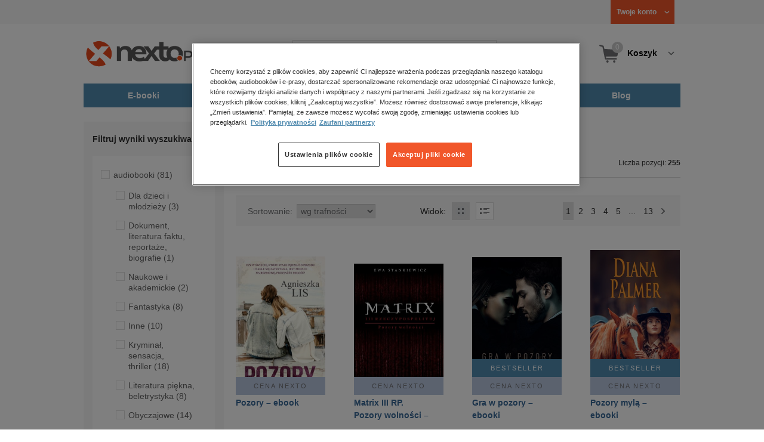

--- FILE ---
content_type: text/html;charset=utf-8
request_url: https://www.nexto.pl/szukaj/pozory?_offset=0
body_size: 26216
content:
<!DOCTYPE html>
<html lang="pl"><head><meta content="width=device-width, initial-scale=1" name="viewport"><script>var luigisboxTrackerId = '673449-882601';</script><link href="//live.luigisbox.tech" rel="dns-prefetch"><script src="https://scripts.luigisbox.tech/LBX-882601.js" async=""></script><link href="https://cdn.luigisbox.tech/autocomplete.css" rel="stylesheet"><meta content="text/html; charset=utf-8" http-equiv="content-type"><meta content="pl" http-equiv="content-language"><meta http-equiv="cache-control" content="no-cache"><meta http-equiv="pragma" content="no-cache"><meta http-equiv="expires" content="-1"><meta content="no" http-equiv="imagetoolbar"><title>pozory &ndash; Strona tematyczna &ndash; księgarnia internetowa Nexto.pl</title><meta content="e-Kiosk S.A." name="author"><meta content="index,follow" name="robots"><meta content="pl-PL" http-equiv="content-language"><meta content="Copyright (c) 2023 e-Kiosk S.A." name="copyright"><meta content="noindex, follow" name="robots"><link href="https://www.nexto.pl/szukaj/pozory" rel="canonical"><link href="https://www.nexto.pl/szukaj/pozory?_offset=20" rel="next"><script src="/js/prototype.js" type="text/javascript"></script><script src="/rf/compress?merge=/js/noframe.js;/js/jmscript.js;/js/CSS.js;/js/jmutils.js;/js/Cookies.js;/js/UserProperties.js;/js/Hint.js;/js/nexto/main.js;/js/product.js;/js/UserProperties.js;/js/user.preferences.js;/js/category.js;/js/FormValidator.js;/js/Nexto.js;/js/jquery/jquery-1.7.1.min.js;/js/jquery/jquery-ui-1.8.17.custom.min.js;/js/lazysizes/lazysizes.min.js;/js/banners.js;/js/NetCookies.js;/js/AddToCart.js;/js/luigisbox.js;/js/nexto/main_v2.js;/js/nexto/jquery.customForm.js&amp;type=script" type="text/javascript"></script><script src="/js/simplebar/simplebar.min.js" type="text/javascript"></script><!-- Facebook Pixel Code --><script>
		
			!function(f,b,e,v,n,t,s)
			{if(f.fbq)return;n=f.fbq=function(){n.callMethod?
			n.callMethod.apply(n,arguments):n.queue.push(arguments)};
			if(!f._fbq)f._fbq=n;n.push=n;n.loaded=!0;n.version='2.0';
			n.queue=[];t=b.createElement(e);t.async=!0;
			t.src=v;s=b.getElementsByTagName(e)[0];
			s.parentNode.insertBefore(t,s)}(window, document,'script',
			'//connect.facebook.net/en_US/fbevents.js');
		
			fbq('init', '335999502034246');
			fbq('track', 'PageView');
		</script><noscript><img src="//www.facebook.com/tr?id=335999502034246&amp;ev=PageView&amp;noscript=1" style="display:none" width="1" height="1"></noscript><!-- End Facebook Pixel Code --><script type="text/javascript">
	"use strict";(function(scriptUrl,campaignId,disableTracking){
	window.bbDisableTracking = typeof disableTracking !== 'undefined' ? disableTracking : 0;
	if(!window.bb){window.bb=function(){
	for(var _len=arguments.length,params=Array(_len),_key=0;_key<_len;_key++){
	params[_key]=arguments[_key]}return window.bb.q.push(params)};window.bb.q=[]
	;window.bb.campaignId=campaignId;var script=document.createElement("script")
	;var firstScript=document.getElementsByTagName("script")[0];script.async=true
	;script.src=scriptUrl;firstScript.parentNode.insertBefore(script,firstScript)}
	})("https://shop-js.buybox.click/js/bb-shop.min.js", 35, 1);
</script><script xmlns:fb="http://www.facebook.com/2008/fbml" src="/js/nexto/nexto16.js" type="text/javascript"></script><script type="text/javascript">jQuery.noConflict();</script><script src="/js/throbber.js" type="text/javascript"></script><script src="/js/categoryFilter.js" type="text/javascript"></script><script src="/js/jquery_countdown/jquery.plugin.min.js" type="text/javascript"></script><script src="/js/jquery_countdown/jquery.countdown.min.js" type="text/javascript"></script><script src="/js/jquery_countdown/jquery.countdown-pl.js" type="text/javascript"></script><link href="/rf/compress?merge=/css/nexto/reset.css;/css/ajax_hint.css;/js/simplebar/simplebar.css&amp;type=link" rel="stylesheet" type="text/css"><link rel="stylesheet" href="/js/jquery/css/smoothness/jquery-ui-1.8.17.custom.css" type="text/css"><link rel="stylesheet" href="/css/nexto/style.css?1765975020" type="text/css"><!--[if lt IE 8]><link rel="stylesheet" type="text/css" href="/css/nexto/ie_fix.css" media="screen"><![endif]-->
	<!--[if lt IE 7]><link rel="stylesheet" type="text/css" href="/css/nexto/ie_fix_6.css" media="screen"><![endif]--><link href="/images/favicon/apple-touch-icon-152x152-precomposed.png" sizes="152x152" rel="apple-touch-icon-precomposed"><link href="/images/favicon/apple-touch-icon-144x144-precomposed.png" sizes="144x144" rel="apple-touch-icon-precomposed"><link href="/images/favicon/apple-touch-icon-120x120-precomposed.png" sizes="120x120" rel="apple-touch-icon-precomposed"><link href="/images/favicon/apple-touch-icon-114x114-precomposed.png" sizes="114x114" rel="apple-touch-icon-precomposed"><link href="/images/favicon/apple-touch-icon-72x72-precomposed.png" sizes="72x72" rel="apple-touch-icon-precomposed"><link href="/images/favicon/apple-touch-icon-precomposed.png" rel="apple-touch-icon-precomposed"><link href="/images/favicon/apple-touch-icon.png" rel="apple-touch-icon"><!--[if IE]><link rel="shortcut icon" href="/favicon.ico" /><![endif]--><meta content="#f7f7f7" name="msapplication-TileColor"><meta content="/images/favicon/apple-touch-icon-144x144-precomposed.png" name="msapplication-TileImage"><link href="/images/favicon/favicon-96x96.png" type="image/png" rel="icon"></head><body class="nexto16 search-results" id="body" lang="pl"><script>window.dataLayer = window.dataLayer || [];</script><!-- Google Tag Manager --><noscript><iframe style="display:none;visibility:hidden" width="0" height="0" src="//www.googletagmanager.com/ns.html?id=GTM-WC7GDLG"></iframe></noscript><script>(function(w,d,s,l,i){w[l]=w[l]||[];w[l].push({'gtm.start':
		new Date().getTime(),event:'gtm.js'});var f=d.getElementsByTagName(s)[0],
		j=d.createElement(s),dl=l!='dataLayer'?'&l='+l:'';j.async=true;j.src=
		'//www.googletagmanager.com/gtm.js?id='+i+dl;f.parentNode.insertBefore(j,f);
		})(window,document,'script','dataLayer','GTM-WC7GDLG');</script><!-- End Google Tag Manager --><div class="toolsmenu is-tablet-hide"><div class="mainwidth"><div style="display:inline-block; float: left;" class="promo-actions"></div><!--C-711681392--><div class="tool_but tool_but_account"><a rel="tl_member" href="/klub/login.xml?back=/szukaj/pozory.xml"><span class="aspan"><span class="red"></span> Twoje konto </span></a></div><div class="tool_layer" id="tl_member"><div class="tl_inside"><div class="ph20 pv20 align-center"><a title="Zaloguj się" href="/klub/login.xml?login&amp;back=/szukaj/pozory.xml" class="btn btn-primary btn-more"><span>Zaloguj</span></a></div><div class="ph20 align-center">
						Nie masz jeszcze konta?
					</div><div class="ph20 pv10 align-center"><a class="aregistred" href="/klub/login.xml?register">Zarejestruj się</a></div><div class="layer_menu"><ul id="N10000"><li><a href="/klub/biblioteka.xml">Biblioteka</a></li><li><a href="/klub/twojprofil.xml">Profil</a></li><li><a href="/klub/przypomnienie_hasla.xml">Resetowanie hasła</a></li><li><a href="https://nexto.pl/premium">Klub Nexto Premium</a></li><li><a href="/aktualnepromocje.xml">Promocje</a></li><li><a href="/wpisz_kod">Kod aktywacyjny</a></li><li><a href="/regulamin_nexto.xml">Regulamin Nexto</a></li><li><a href="/polityka_prywatnosci.xml">Polityka prywatności</a></li><li><a href="/partnerzy.xml">Zaufani partnerzy E-Kiosk S.A.</a></li><li><a href="/blog.xml">Blog</a></li></ul></div></div></div><div class="tool_but tool_but_points"></div>
<!-- all:94, transformer:5, transformer_creation:2/0, xml-produce:2/89, xsl-actions:5/1, --><!--C-711681392--></div></div><header><div class="mainwidth"><div class="clearfix d-md-flex justify-md-space-between align-md-center"><div class="logo"><a aria-label="Nexto.pl - ebooki, audiobooki i eprasa - wybieraj wśr&oacute;d kilkudziesięciu tysięcy tytuł&oacute;w" href="/"><img alt="Nexto - Eksięgarnia Internetowa" src="/images/nlayout/logo_nexto.png"></a><span class="visuallyhidden">Nexto.pl - ebooki, audiobooki i eprasa - wybieraj wśr&oacute;d kilkudziesięciu tysięcy tytuł&oacute;w</span></div><div id="search_v3" class="luigisbox"><form onsubmit="return FormValidator.checkInput(this.elements['search-clause'],'Proszę wpisać szukaną frazę!');" method="get" action="/szukaj.xml" id="searchbox_v2"><button onclick="searchModeToggle(); return false;" type="button" class="toggle display-search">Pokaż/schowaj wyszukiwarkę</button><fieldset><legend aria-hidden="false" class="wai">Wyszukiwarka</legend><label for="search-clause">Szukaj</label><div class="search_inner"><span class="si1"><input value="" id="search-clause" name="search-clause" type="text"></span><div class="search_inner_shadow"></div></div><button class="input_img search_but" type="submit">Szukaj</button><button onclick="return searchModeToggle();" class="hide hide-searching" type="button">Schowaj wyszukiwarkę</button></fieldset></form><script type="text/javascript">
		jQuery("#searchbox_v2").customForm({
			css : {	"#search-clause-custom" : { "-moz-box-sizing" : "content-box" }}
		});
		</script></div><!--C406696574--><div class="tool_but tool_but_cart"><a class="cart" rel="tl_cart" href="/sklep/koszyk.xml"><span class="aspan"><span class="quantity">0</span><span class="is-tablet-hide">
						Koszyk
					</span></span></a><div data-js="menu-ham" class="menu-ham"><button data-js="menu-ham-btn-open" class="menu-ham-btn-open"><svg xmlns="http://www.w3.org/2000/svg" fill="none" viewBox="0 0 32 32" height="32" width="32"><path stroke-linejoin="round" stroke-linecap="round" stroke-width="2.5" stroke="#5E5E5E" d="M5 8H27M5 16H27M5 24H27"/></svg></button><div class="tool_layer menu-ham-context"><button data-js="menu-ham-btn-close" class="menu-ham-btn-close"><svg xmlns="http://www.w3.org/2000/svg" fill="none" viewBox="0 0 32 32" height="32" width="32"><path stroke-linejoin="round" stroke-linecap="round" stroke-width="3" stroke="#396897" d="M24 8L8 24M8 8L24 24"/></svg></button><div class="tl_inside"><div class="tl_inside_bg-gray"><div class="ph20 pv20 align-center"><a class="btn btn-primary btn-more" href="/klub/login.xml?login" title="Zaloguj się"><span>Zaloguj</span></a></div><div class="ph20 align-center">
								Nie masz jeszcze konta?
							</div><div class="ph20 pv10 align-center"><a href="/klub/login.xml?register" class="aregistred">Zarejestruj się</a></div><div class="layer_menu"><ul id="N10000"><li><a href="/klub/biblioteka.xml">Biblioteka</a></li><li><a href="/klub/twojprofil.xml">Profil</a></li><li><a href="/klub/przypomnienie_hasla.xml">Resetowanie hasła</a></li><li><a href="https://nexto.pl/premium">Klub Nexto Premium</a></li><li><a href="/aktualnepromocje.xml">Promocje</a></li><li><a href="/wpisz_kod">Kod aktywacyjny</a></li><li><a href="/regulamin_nexto.xml">Regulamin Nexto</a></li><li><a href="/polityka_prywatnosci.xml">Polityka prywatności</a></li><li><a href="/partnerzy.xml">Zaufani partnerzy E-Kiosk S.A.</a></li><li><a href="/blog.xml">Blog</a></li></ul></div></div></div></div></div></div><div class="tool_layer is-tablet-hide" id="tl_cart"><div class="tl_inside"><div class="cart-empty align-center"><span class="state">Koszyk jest pusty.</span></div><div class="cart-summary"><div class="align-right"><a title="Idź do koszyka" href="/sklep/koszyk.xml" class="btn btn-more"><span>Idź do koszyka</span></a></div></div></div></div>
<!-- all:95, icurl:1, transformer:5, transformer_creation:3/0, xml-actions:0, xml-produce:3/90, xsl-actions:7/1, --><!--C406696574--></div><nav id="mainmenu_v3"><ul class="mainmenu"><li class="level0"><a data-disable-megamenu="0" title="Przejdź do działu: E-booki" href="/ebooki_c1015.xml"><span class="sl1">E-booki</span><span class="sl2"></span></a><div class="ext"><div aria-hidden="false" class="h3 wai">E-booki</div><span class="close"><span class="is-tablet-hide">[zamknij]</span><span class="close-submenu-btn is-desktop-hide"><svg xmlns="http://www.w3.org/2000/svg" fill="none" viewBox="0 0 32 32" height="32" width="32"><path stroke-linejoin="round" stroke-linecap="round" stroke-width="3" stroke="#396897" d="M24 8L8 24M8 8L24 24"/></svg></span></span><div class="container-fluid"><div class="row"><div class="col-9 col-md-12"><div class="h5">Kategorie</div><a title="Przejdź do działu E-booki" class="all-link" href="/ebooki_c1015.xml">Zobacz wszystkie E-booki</a><div class="megamenu-container"><div class="container-fluid"><div class="row"><div class="col-6 col-md-12"><ul class="clean"><li class="level1"><a href="/ebooki/antologia_c6803.xml">Antologia</a></li><li class="level1"><a href="/ebooki/biznes_c1027.xml">Biznes</a><ul><li class="level2"><a href="/ebooki/biznes/administracja_c6775.xml">Administracja</a></li><li class="level2"><a href="/ebooki/biznes/bankowosc_i_finanse_c6770.xml">Bankowość i Finanse</a></li><li class="level2"><a href="/ebooki/biznes/biznes_it_c6774.xml">Biznes IT</a></li><li class="level2"><a href="/ebooki/biznes/ekonomia_c6769.xml">Ekonomia</a></li><li class="level2"><a href="/ebooki/biznes/handel_i_gospodarka_c6771.xml">Handel i gospodarka</a></li><li class="level2"><a href="/ebooki/biznes/hr_kadry_c6773.xml">HR Kadry</a></li><li class="level2"><a href="/ebooki/biznes/poradniki_c6767.xml">Poradniki</a></li><li class="level2"><a href="/ebooki/biznes/raporty_i_analizy_c6772.xml">Raporty i Analizy</a></li><li class="level2"><a href="/ebooki/biznes/sprzedaz_i_obsluga_klienta_c6777.xml">Sprzedaż i obsługa klienta</a></li><li class="level2"><a href="/ebooki/biznes/transport_i_logistyka_c6776.xml">Transport i logistyka</a></li><li class="level2"><a href="/ebooki/biznes/zarzadzanie_i_marketing_c6768.xml">Zarządzanie i marketing</a></li><li class="level2"><a href="/ebooki/biznes/bestsellery_rzeczpospolitej_dla_profesjonalistow_c7694.xml">Bestsellery Rzeczpospolitej dla profesjonalist&oacute;w</a></li></ul></li><li class="level1"><a href="/ebooki/darmowe_ebooki_c1219.xml">Darmowe ebooki</a></li><li class="level1"><a href="/ebooki/dla_dzieci_i_mlodziezy_c1038.xml">Dla dzieci i młodzieży</a><ul><li class="level2"><a href="/ebooki/dla_dzieci_i_mlodziezy/bajki_c6787.xml">Bajki</a></li><li class="level2"><a href="/ebooki/dla_dzieci_i_mlodziezy/dla_dzieci_c6786.xml">Dla dzieci</a></li><li class="level2"><a href="/ebooki/dla_dzieci_i_mlodziezy/mlodziezowe_c6785.xml">Młodzieżowe</a></li></ul></li><li class="level1"><a href="/ebooki/duchowosc_i_religia_c1228.xml">Duchowość i religia</a><ul><li class="level2"><a href="/ebooki/duchowosc_i_religia/duchowosc_c6805.xml">Duchowość</a></li><li class="level2"><a href="/ebooki/duchowosc_i_religia/ezoteryka_c6806.xml">Ezoteryka</a></li><li class="level2"><a href="/ebooki/duchowosc_i_religia/religia_c6807.xml">Religia</a></li></ul></li><li class="level1"><a href="/ebooki/dokument,_literatura_faktu,_reportaze,_biografie_c1035.xml">Dokument, literatura faktu, reportaże, biografie</a><ul><li class="level2"><a href="/ebooki/dokument,_literatura_faktu,_reportaze,_biografie/biografie_c6804.xml">Biografie</a></li><li class="level2"><a href="/ebooki/dokument,_literatura_faktu,_reportaze,_biografie/esej_c6796.xml">Esej</a></li><li class="level2"><a href="/ebooki/dokument,_literatura_faktu,_reportaze,_biografie/felietony_c6793.xml">Felietony</a></li><li class="level2"><a href="/ebooki/dokument,_literatura_faktu,_reportaze,_biografie/literatura_faktu_c6792.xml">Literatura faktu</a></li><li class="level2"><a href="/ebooki/dokument,_literatura_faktu,_reportaze,_biografie/reportaze_c6795.xml">Reportaże</a></li><li class="level2"><a href="/ebooki/dokument,_literatura_faktu,_reportaze,_biografie/rozmowy_c6797.xml">Rozmowy</a></li><li class="level2"><a href="/ebooki/dokument,_literatura_faktu,_reportaze,_biografie/wywiady_i_wspomnienia_c6794.xml">Wywiady i wspomnienia</a></li></ul></li><li class="level1"><a href="/ebooki/fantastyka_c1221.xml">Fantastyka</a><ul><li class="level2"><a href="/ebooki/fantastyka/fantasy_c6763.xml">Fantasy</a></li><li class="level2"><a href="/ebooki/fantastyka/science_fiction_c6762.xml">Science Fiction</a></li></ul></li><li class="level1"><a href="/ebooki/hobby_c6822.xml">Hobby</a><ul><li class="level2"><a href="/ebooki/hobby/dom_i_ogrod_c6823.xml">Dom i Ogr&oacute;d</a></li><li class="level2"><a href="/ebooki/hobby/fotografia_cyfrowa_c6824.xml">Fotografia cyfrowa</a></li><li class="level2"><a href="/ebooki/hobby/motoryzacja_c6825.xml">Motoryzacja</a></li><li class="level2"><a href="/ebooki/hobby/poradniki_c6826.xml">Poradniki</a></li><li class="level2"><a href="/ebooki/hobby/rodzina_c6827.xml">Rodzina</a></li><li class="level2"><a href="/ebooki/hobby/sport_i_zabawa_c6828.xml">Sport i zabawa</a></li></ul></li><li class="level1"><a href="/ebooki/humor_i_satyra_c6808.xml">Humor i satyra</a></li><li class="level1"><a href="/ebooki/informatyka_c1061.xml">Informatyka</a><ul><li class="level2"><a href="/ebooki/informatyka/bazy_danych_c6809.xml">Bazy danych</a></li><li class="level2"><a href="/ebooki/informatyka/dtp_c6810.xml">DTP</a></li><li class="level2"><a href="/ebooki/informatyka/grafika_komputerowa_c6811.xml">Grafika komputerowa</a></li><li class="level2"><a href="/ebooki/informatyka/gry_c6812.xml">Gry</a></li><li class="level2"><a href="/ebooki/informatyka/hacking_c6813.xml">Hacking</a></li><li class="level2"><a href="/ebooki/informatyka/nagrywanie_plyt_cd_i_dvd_c6814.xml">Nagrywanie płyt CD i DVD</a></li><li class="level2"><a href="/ebooki/informatyka/programowanie_c6815.xml">Programowanie</a></li><li class="level2"><a href="/ebooki/informatyka/serwery_internetowe_c6816.xml">Serwery internetowe</a></li><li class="level2"><a href="/ebooki/informatyka/sieci_komputerowe_c6817.xml">Sieci komputerowe</a></li><li class="level2"><a href="/ebooki/informatyka/systemy_operacyjne_c6818.xml">Systemy operacyjne</a></li><li class="level2"><a href="/ebooki/informatyka/webmaster_c6819.xml">Webmaster</a></li></ul></li><li class="level1"><a href="/ebooki/inne_c1023.xml">Inne</a></li><li class="level1"><a href="/ebooki/jezyki_i_nauka_jezykow_c1041.xml">Języki i nauka język&oacute;w</a><ul><li class="level2"><a href="/ebooki/jezyki_i_nauka_jezykow/angielski_c6778.xml">Angielski</a></li><li class="level2"><a href="/ebooki/jezyki_i_nauka_jezykow/francuski_c6783.xml">Francuski</a></li><li class="level2"><a href="/ebooki/jezyki_i_nauka_jezykow/hiszpanski_c6780.xml">Hiszpański</a></li><li class="level2"><a href="/ebooki/jezyki_i_nauka_jezykow/inne_c6784.xml">Inne</a></li><li class="level2"><a href="/ebooki/jezyki_i_nauka_jezykow/niemiecki_c6779.xml">Niemiecki</a></li><li class="level2"><a href="/ebooki/jezyki_i_nauka_jezykow/rosyjski_c6782.xml">Rosyjski</a></li><li class="level2"><a href="/ebooki/jezyki_i_nauka_jezykow/wloski_c6781.xml">Włoski</a></li></ul></li><li class="level1"><a href="/ebooki/klasyka_c1212.xml">Klasyka</a></li><li class="level1"><a href="/ebooki/kryminal,_sensacja,_thriller_c1036.xml">Kryminał, sensacja, thriller</a><ul><li class="level2"><a href="/ebooki/kryminal,_sensacja,_thriller/horror_i_thriller_c6766.xml">Horror i Thriller</a></li><li class="level2"><a href="/ebooki/kryminal,_sensacja,_thriller/kryminal_c6764.xml">Kryminał</a></li><li class="level2"><a href="/ebooki/kryminal,_sensacja,_thriller/sensacja_c6765.xml">Sensacja</a></li></ul></li><li class="level1"><a href="/ebooki/kuchnia_c6820.xml">Kuchnia</a></li><li class="level1"><a href="/ebooki/komiks_c6788.xml">Komiks</a></li><li class="level1"><a href="/ebooki/literatura_obcojezyczna_c2588.xml">Literatura obcojęzyczna</a></li><li class="level1"><a href="/ebooki/literatura_piekna,_beletrystyka_c1258.xml">Literatura piękna, beletrystyka</a></li><li class="level1"><a href="/ebooki/lektury_szkolne_c6838.xml">Lektury szkolne</a></li></ul></div><div class="col-6 col-md-12"><ul class="clean"><li class="level1"><a href="/ebooki/naukowe_i_akademickie_c1037.xml">Naukowe i akademickie</a><ul><li class="level2"><a href="/ebooki/naukowe_i_akademickie/biologia_c6869.xml">Biologia</a></li><li class="level2"><a href="/ebooki/naukowe_i_akademickie/biznesowe_c6870.xml">Biznesowe</a></li><li class="level2"><a href="/ebooki/naukowe_i_akademickie/budownictwo_i_nieruchomosci_c6871.xml">Budownictwo i nieruchomości</a></li><li class="level2"><a href="/ebooki/naukowe_i_akademickie/chemia_c6872.xml">Chemia</a></li><li class="level2"><a href="/ebooki/naukowe_i_akademickie/ekologia_c6873.xml">Ekologia</a></li><li class="level2"><a href="/ebooki/naukowe_i_akademickie/encyklopedie_c6874.xml">Encyklopedie</a></li><li class="level2"><a href="/ebooki/naukowe_i_akademickie/filozofia_c6875.xml">Filozofia</a></li><li class="level2"><a href="/ebooki/naukowe_i_akademickie/fizyka_c6876.xml">Fizyka</a></li><li class="level2"><a href="/ebooki/naukowe_i_akademickie/geologia_i_geografia_c6877.xml">Geologia i geografia</a></li><li class="level2"><a href="/ebooki/naukowe_i_akademickie/historia_c6878.xml">Historia</a></li><li class="level2"><a href="/ebooki/naukowe_i_akademickie/inne_c6879.xml">Inne</a></li><li class="level2"><a href="/ebooki/naukowe_i_akademickie/inzynieria_i_technika_c6880.xml">Inżynieria i technika</a></li><li class="level2"><a href="/ebooki/naukowe_i_akademickie/literaturoznawstwo,_jezykoznawstwo_c6881.xml">Literaturoznawstwo, językoznawstwo</a></li><li class="level2"><a href="/ebooki/naukowe_i_akademickie/matematyka_c6882.xml">Matematyka</a></li><li class="level2"><a href="/ebooki/naukowe_i_akademickie/media_i_dziennikarstwo_c6883.xml">Media i dziennikarstwo</a></li><li class="level2"><a href="/ebooki/naukowe_i_akademickie/medycyna_c6884.xml">Medycyna</a></li><li class="level2"><a href="/ebooki/naukowe_i_akademickie/nauki_przyrodnicze_c6885.xml">Nauki przyrodnicze</a></li><li class="level2"><a href="/ebooki/naukowe_i_akademickie/nauki_spoleczne_c6886.xml">Nauki społeczne</a></li><li class="level2"><a href="/ebooki/naukowe_i_akademickie/pedagogika_c6887.xml">Pedagogika</a></li><li class="level2"><a href="/ebooki/naukowe_i_akademickie/podreczniki_c6888.xml">Podręczniki</a></li><li class="level2"><a href="/ebooki/naukowe_i_akademickie/politologia_c6889.xml">Politologia</a></li><li class="level2"><a href="/ebooki/naukowe_i_akademickie/polonistyka_c6944.xml">Polonistyka</a></li><li class="level2"><a href="/ebooki/naukowe_i_akademickie/prawo_c6890.xml">Prawo</a></li><li class="level2"><a href="/ebooki/naukowe_i_akademickie/psychologia_c6891.xml">Psychologia</a></li><li class="level2"><a href="/ebooki/naukowe_i_akademickie/slowniki_c6892.xml">Słowniki</a></li><li class="level2"><a href="/ebooki/naukowe_i_akademickie/socjologia_c6893.xml">Socjologia</a></li><li class="level2"><a href="/ebooki/naukowe_i_akademickie/zarzadzanie_c6894.xml">Zarządzanie</a></li></ul></li><li class="level1"><a href="/ebooki/obyczajowe_c1034.xml">Obyczajowe</a></li><li class="level1"><a href="/ebooki/opowiadania_c6821.xml">Opowiadania</a></li><li class="level1"><a href="/ebooki/poradniki_do_gier_c6789.xml">Poradniki do gier</a></li><li class="level1"><a href="/ebooki/poradniki_c1040.xml">Poradniki</a></li><li class="level1"><a href="/ebooki/praktyczna_edukacja,_samodoskonalenie,_motywacja_c1025.xml">Praktyczna edukacja, samodoskonalenie, motywacja</a></li><li class="level1"><a href="/ebooki/prawo_i_podatki_c1024.xml">Prawo i Podatki</a><ul><li class="level2"><a href="/ebooki/prawo_i_podatki/administracyjne_c6839.xml">Administracyjne</a></li><li class="level2"><a href="/ebooki/prawo_i_podatki/cywilne_c6840.xml">Cywilne</a></li><li class="level2"><a href="/ebooki/prawo_i_podatki/europejskie_c6841.xml">Europejskie</a></li><li class="level2"><a href="/ebooki/prawo_i_podatki/finansowe_c6842.xml">Finansowe</a></li><li class="level2"><a href="/ebooki/prawo_i_podatki/gospodarcze_i_handlowe_c6843.xml">Gospodarcze i handlowe</a></li><li class="level2"><a href="/ebooki/prawo_i_podatki/historia_i_teoria_prawa_c6844.xml">Historia i teoria prawa</a></li><li class="level2"><a href="/ebooki/prawo_i_podatki/inne_c6845.xml">Inne</a></li><li class="level2"><a href="/ebooki/prawo_i_podatki/kanoniczne_i_wyznaniowe_c6846.xml">Kanoniczne i wyznaniowe</a></li><li class="level2"><a href="/ebooki/prawo_i_podatki/karne_c6847.xml">Karne</a></li><li class="level2"><a href="/ebooki/prawo_i_podatki/komentarze_prawnicze_c6848.xml">Komentarze prawnicze</a></li><li class="level2"><a href="/ebooki/prawo_i_podatki/konstytucyjne_c6849.xml">Konstytucyjne</a></li><li class="level2"><a href="/ebooki/prawo_i_podatki/literatura_akademicka_c6850.xml">Literatura akademicka</a></li><li class="level2"><a href="/ebooki/prawo_i_podatki/literatura_aplikacyjna_c6851.xml">Literatura aplikacyjna</a></li><li class="level2"><a href="/ebooki/prawo_i_podatki/literatura_obcojezyczna_c6852.xml">Literatura obcojęzyczna</a></li><li class="level2"><a href="/ebooki/prawo_i_podatki/medyczne_c6853.xml">Medyczne</a></li><li class="level2"><a href="/ebooki/prawo_i_podatki/miedzynarodowe_c6854.xml">Międzynarodowe</a></li><li class="level2"><a href="/ebooki/prawo_i_podatki/monografie_prawnicze_c6855.xml">Monografie prawnicze</a></li><li class="level2"><a href="/ebooki/prawo_i_podatki/nieruchomosci_c6856.xml">Nieruchomości</a></li><li class="level2"><a href="/ebooki/prawo_i_podatki/orzecznictwo_c6857.xml">Orzecznictwo</a></li><li class="level2"><a href="/ebooki/prawo_i_podatki/oswiatowe_c6858.xml">Oświatowe</a></li><li class="level2"><a href="/ebooki/prawo_i_podatki/podatkowe_c6859.xml">Podatkowe</a></li><li class="level2"><a href="/ebooki/prawo_i_podatki/poradniki_c6860.xml">Poradniki</a></li><li class="level2"><a href="/ebooki/prawo_i_podatki/pracy_i_ubezpieczen_spolecznych_c6861.xml">Pracy i ubezpieczeń społecznych</a></li><li class="level2"><a href="/ebooki/prawo_i_podatki/rodzinne_i_opiekuncze_c6862.xml">Rodzinne i opiekuńcze</a></li><li class="level2"><a href="/ebooki/prawo_i_podatki/rolne_i_ochrony_srodowiska_c6863.xml">Rolne i ochrony środowiska</a></li><li class="level2"><a href="/ebooki/prawo_i_podatki/slowniki_i_leksykony_c6864.xml">Słowniki i leksykony</a></li><li class="level2"><a href="/ebooki/prawo_i_podatki/teksty_ustaw_c6865.xml">Teksty ustaw</a></li><li class="level2"><a href="/ebooki/prawo_i_podatki/wlasnosci_intelektualnej_c6866.xml">Własności intelektualnej</a></li><li class="level2"><a href="/ebooki/prawo_i_podatki/wzory_pism_c6867.xml">Wzory pism</a></li><li class="level2"><a href="/ebooki/prawo_i_podatki/zamowienia_publiczne_c6868.xml">Zam&oacute;wienia publiczne</a></li></ul></li><li class="level1"><a href="/ebooki/psychologia_c1026.xml">Psychologia</a></li><li class="level1"><a href="/ebooki/proza_c6834.xml">Proza</a></li><li class="level1"><a href="/ebooki/powiesc_c6835.xml">Powieść</a></li><li class="level1"><a href="/ebooki/popularnonaukowe_c6836.xml">Popularnonaukowe</a></li><li class="level1"><a href="/ebooki/poezja_c6837.xml">Poezja</a></li><li class="level1"><a href="/ebooki/romans_i_erotyka_c1103.xml">Romans i erotyka</a><ul><li class="level2"><a href="/ebooki/romans_i_erotyka/erotyka_c6790.xml">Erotyka</a></li><li class="level2"><a href="/ebooki/romans_i_erotyka/romans_c6791.xml">Romans</a></li></ul></li><li class="level1"><a href="/ebooki/spoleczenstwo_c6798.xml">Społeczeństwo</a><ul><li class="level2"><a href="/ebooki/spoleczenstwo/filozofia_c6802.xml">Filozofia</a></li><li class="level2"><a href="/ebooki/spoleczenstwo/psychologia_c6799.xml">Psychologia</a></li><li class="level2"><a href="/ebooki/spoleczenstwo/polityka_c6801.xml">Polityka</a></li><li class="level2"><a href="/ebooki/spoleczenstwo/socjologia_c6800.xml">Socjologia</a></li></ul></li><li class="level1"><a href="/ebooki/sztuka_c6829.xml">Sztuka</a><ul><li class="level2"><a href="/ebooki/sztuka/architektura_c6830.xml">Architektura</a></li><li class="level2"><a href="/ebooki/sztuka/kino_i_teatr_c6831.xml">Kino i Teatr</a></li><li class="level2"><a href="/ebooki/sztuka/malarstwo_c6832.xml">Malarstwo</a></li><li class="level2"><a href="/ebooki/sztuka/muzyka,_spiew,_taniec_c6833.xml">Muzyka, śpiew, taniec</a></li></ul></li><li class="level1"><a href="/ebooki/wakacje_i_podroze_c1226.xml">Wakacje i podr&oacute;że</a><ul><li class="level2"><a href="/ebooki/wakacje_i_podroze/literatura_podroznicza_c6952.xml">Literatura podr&oacute;żnicza</a></li><li class="level2"><a href="/ebooki/wakacje_i_podroze/poradnik_podroznika_c6953.xml">Poradnik podr&oacute;żnika</a></li><li class="level2"><a href="/ebooki/wakacje_i_podroze/przewodniki_c6954.xml">Przewodniki</a></li></ul></li><li class="level1"><a href="/ebooki/young_adult_c6605.xml">Young Adult</a></li><li class="level1"><a href="/ebooki/zdrowie_i_uroda_c1062.xml">Zdrowie i uroda</a></li></ul></div></div></div></div></div><div data-category="1015" data-type="bestsellers" class="col-3 reco-lazyload is-tablet-hide is-mobile-hide"></div></div></div></div></li><li class="level0"><a data-disable-megamenu="0" title="Przejdź do działu: Audiobooki" href="/audiobooki_c1033.xml"><span class="sl1">Audiobooki</span><span class="sl2"></span></a><div class="ext"><div aria-hidden="false" class="h3 wai">Audiobooki</div><span class="close"><span class="is-tablet-hide">[zamknij]</span><span class="close-submenu-btn is-desktop-hide"><svg xmlns="http://www.w3.org/2000/svg" fill="none" viewBox="0 0 32 32" height="32" width="32"><path stroke-linejoin="round" stroke-linecap="round" stroke-width="3" stroke="#396897" d="M24 8L8 24M8 8L24 24"/></svg></span></span><div class="container-fluid"><div class="row"><div class="col-9 col-md-12"><div class="h5">Kategorie</div><a title="Przejdź do działu Audiobooki" class="all-link" href="/audiobooki_c1033.xml">Zobacz wszystkie Audiobooki</a><div class="megamenu-container"><div class="container-fluid"><div class="row"><div class="col-6 col-md-12"><ul class="clean"><li class="level1"><a href="/audiobooki/darmowe_audiobooki_c1208.xml">Darmowe audiobooki</a></li><li class="level1"><a href="/audiobooki/dla_dzieci_i_mlodziezy_c1047.xml">Dla dzieci i młodzieży</a><ul><li class="level2"><a href="/audiobooki/dla_dzieci_i_mlodziezy/dla_dzieci_c6895.xml">Dla dzieci</a></li><li class="level2"><a href="/audiobooki/dla_dzieci_i_mlodziezy/dla_mlodziezy_c6896.xml">Dla młodzieży</a></li></ul></li><li class="level1"><a href="/audiobooki/dokument,_literatura_faktu,_reportaze,_biografie_c1044.xml">Dokument, literatura faktu, reportaże, biografie</a><ul><li class="level2"><a href="/audiobooki/dokument,_literatura_faktu,_reportaze,_biografie/biografie_i_autobiografie_c6929.xml">Biografie i autobiografie</a></li><li class="level2"><a href="/audiobooki/dokument,_literatura_faktu,_reportaze,_biografie/inne_c6930.xml">Inne</a></li><li class="level2"><a href="/audiobooki/dokument,_literatura_faktu,_reportaze,_biografie/literatura_faktu_c6938.xml">Literatura faktu</a></li><li class="level2"><a href="/audiobooki/dokument,_literatura_faktu,_reportaze,_biografie/pamietniki,_listy,_dzienniki_c6931.xml">Pamiętniki, listy, dzienniki</a></li><li class="level2"><a href="/audiobooki/dokument,_literatura_faktu,_reportaze,_biografie/reportaz,_dokument,_publicystyka_c6932.xml">Reportaż, dokument, publicystyka</a></li><li class="level2"><a href="/audiobooki/dokument,_literatura_faktu,_reportaze,_biografie/wspomnienia_c6933.xml">Wspomnienia</a></li></ul></li><li class="level1"><a href="/audiobooki/duchowosc_i_religia_c1210.xml">Duchowość i religia</a></li><li class="level1"><a href="/audiobooki/naukowe_i_akademickie_c1111.xml">Naukowe i akademickie</a><ul><li class="level2"><a href="/audiobooki/naukowe_i_akademickie/nauki_humanistyczne_c6911.xml">Nauki humanistyczne</a></li><li class="level2"><a href="/audiobooki/naukowe_i_akademickie/nauki_scisle_c6912.xml">Nauki ścisłe</a></li></ul></li><li class="level1"><a href="/audiobooki/biznes_c1042.xml">Biznes</a><ul><li class="level2"><a href="/audiobooki/biznes/bankowosc_i_finanse_c6913.xml">Bankowość i Finanse</a></li><li class="level2"><a href="/audiobooki/biznes/biznes_it_c6914.xml">Biznes IT</a></li><li class="level2"><a href="/audiobooki/biznes/ekonomia_c6915.xml">Ekonomia</a></li><li class="level2"><a href="/audiobooki/biznes/handel_i_gospodarka_c6916.xml">Handel i gospodarka</a></li><li class="level2"><a href="/audiobooki/biznes/poradniki_c6917.xml">Poradniki</a></li><li class="level2"><a href="/audiobooki/biznes/raporty_i_analizy_c6918.xml">Raporty i Analizy</a></li><li class="level2"><a href="/audiobooki/biznes/rynek_pracy_c6919.xml">Rynek pracy</a></li><li class="level2"><a href="/audiobooki/biznes/zarzadzanie_i_marketing_c6920.xml">Zarządzanie i marketing</a></li></ul></li><li class="level1"><a href="/audiobooki/fantastyka_c1224.xml">Fantastyka</a><ul><li class="level2"><a href="/audiobooki/fantastyka/fantastyka_c6942.xml">Fantastyka</a></li><li class="level2"><a href="/audiobooki/fantastyka/science_fiction_c6943.xml">Science Fiction</a></li></ul></li><li class="level1"><a href="/audiobooki/humor_i_satyra_c6897.xml">Humor i satyra</a></li><li class="level1"><a href="/audiobooki/inne_c5729.xml">Inne</a></li><li class="level1"><a href="/audiobooki/jezyki_i_nauka_jezykow_c1050.xml">Języki i nauka język&oacute;w</a><ul><li class="level2"><a href="/audiobooki/jezyki_i_nauka_jezykow/angielski_c6898.xml">Angielski</a></li><li class="level2"><a href="/audiobooki/jezyki_i_nauka_jezykow/francuski_c6899.xml">Francuski</a></li><li class="level2"><a href="/audiobooki/jezyki_i_nauka_jezykow/hiszpanski_c6900.xml">Hiszpański</a></li><li class="level2"><a href="/audiobooki/jezyki_i_nauka_jezykow/niderlandzki_c6901.xml">Niderlandzki</a></li><li class="level2"><a href="/audiobooki/jezyki_i_nauka_jezykow/niemiecki_c6902.xml">Niemiecki</a></li><li class="level2"><a href="/audiobooki/jezyki_i_nauka_jezykow/inne_c7836.xml">Inne</a></li><li class="level2"><a href="/audiobooki/jezyki_i_nauka_jezykow/wloski_c7837.xml">Włoski</a></li></ul></li><li class="level1"><a href="/audiobooki/kryminal,_sensacja,_thriller_c1045.xml">Kryminał, sensacja, thriller</a><ul><li class="level2"><a href="/audiobooki/kryminal,_sensacja,_thriller/horror_i_thriller_c6936.xml">Horror i Thriller</a></li><li class="level2"><a href="/audiobooki/kryminal,_sensacja,_thriller/kryminal_c6937.xml">Kryminał</a></li><li class="level2"><a href="/audiobooki/kryminal,_sensacja,_thriller/sensacja_c6940.xml">Sensacja</a></li></ul></li><li class="level1"><a href="/audiobooki/lektury_szkolne,_opracowania_lektur_c1046.xml">Lektury szkolne, opracowania lektur</a></li><li class="level1"><a href="/audiobooki/literatura_piekna,_beletrystyka_c1204.xml">Literatura piękna, beletrystyka</a></li><li class="level1"><a href="/audiobooki/obyczajowe_c1043.xml">Obyczajowe</a></li></ul></div><div class="col-6 col-md-12"><ul class="clean"><li class="level1"><a href="/audiobooki/obcojezyczne_c6921.xml">Obcojęzyczne</a></li><li class="level1"><a href="/audiobooki/opowiadania_c6935.xml">Opowiadania</a></li><li class="level1"><a href="/audiobooki/pakiety_audio_c1109.xml">Pakiety audio</a></li><li class="level1"><a href="/audiobooki/poradniki_c1049.xml">Poradniki</a><ul><li class="level2"><a href="/audiobooki/poradniki/biznesowe_c6922.xml">Biznesowe</a></li><li class="level2"><a href="/audiobooki/poradniki/hobby_c6923.xml">Hobby</a></li><li class="level2"><a href="/audiobooki/poradniki/poradniki_o_dietach_c6924.xml">Poradniki o dietach</a></li><li class="level2"><a href="/audiobooki/poradniki/psychologiczne_c6925.xml">Psychologiczne</a></li><li class="level2"><a href="/audiobooki/poradniki/rozwoj_osobisty_c6926.xml">Rozw&oacute;j osobisty</a></li><li class="level2"><a href="/audiobooki/poradniki/zdrowie_i_uroda_c6927.xml">Zdrowie i Uroda</a></li></ul></li><li class="level1"><a href="/audiobooki/praktyczna_edukacja,_samodoskonalenie,_motywacja_c1053.xml">Praktyczna edukacja, samodoskonalenie, motywacja</a></li><li class="level1"><a href="/audiobooki/prasa_c2550.xml">Prasa</a></li><li class="level1"><a href="/audiobooki/psychologia_c1051.xml">Psychologia</a></li><li class="level1"><a href="/audiobooki/powiesc_c6934.xml">Powieść</a></li><li class="level1"><a href="/audiobooki/proza_c6941.xml">Proza</a></li><li class="level1"><a href="/audiobooki/romans_i_erotyka_c1048.xml">Romans i erotyka</a><ul><li class="level2"><a href="/audiobooki/romans_i_erotyka/erotyka_c6905.xml">Erotyka</a></li><li class="level2"><a href="/audiobooki/romans_i_erotyka/romans_c6906.xml">Romans</a></li></ul></li><li class="level1"><a href="/audiobooki/sluchowiska_c6908.xml">Słuchowiska</a></li><li class="level1"><a href="/audiobooki/sport_c7749.xml">Sport</a></li><li class="level1"><a href="/audiobooki/wakacje_i_podroze_c1222.xml">Wakacje i podr&oacute;że</a><ul><li class="level2"><a href="/audiobooki/wakacje_i_podroze/literatura_podroznicza_c6939.xml">Literatura podr&oacute;żnicza</a></li><li class="level2"><a href="/audiobooki/wakacje_i_podroze/poradnik_podroznika_c6903.xml">Poradnik podr&oacute;żnika</a></li><li class="level2"><a href="/audiobooki/wakacje_i_podroze/przewodniki_c6904.xml">Przewodniki</a></li></ul></li><li class="level1"><a href="/audiobooki/young_adult_c6606.xml">Young Adult</a></li></ul></div></div></div></div></div><div data-category="1033" data-type="bestsellers" class="col-3 reco-lazyload is-tablet-hide is-mobile-hide"></div></div></div></div></li><li class="level0"><a data-disable-megamenu="" title="Przejdź do działu: E-prasa" href="/e-prasa_c1014.xml"><span class="sl1">E-prasa</span><span class="sl2"></span></a><div class="ext"><div aria-hidden="false" class="h3 wai">E-prasa</div><span class="close"><span class="is-tablet-hide">[zamknij]</span><span class="close-submenu-btn is-desktop-hide"><svg xmlns="http://www.w3.org/2000/svg" fill="none" viewBox="0 0 32 32" height="32" width="32"><path stroke-linejoin="round" stroke-linecap="round" stroke-width="3" stroke="#396897" d="M24 8L8 24M8 8L24 24"/></svg></span></span><div class="container-fluid"><div class="row"><div class="col-9 col-md-12"><div class="h5">Kategorie</div><a title="Przejdź do działu E-prasa" class="all-link" href="/e-prasa_c1014.xml">Zobacz wszystkie E-prasa</a><div class="megamenu-container"><div class="container-fluid"><div class="row"><div class="col-6 col-md-12"><ul class="clean"><li class="level1"><a href="/e-prasa/budownictwo,_aranzacja_wnetrz_c1013.xml">budownictwo, aranżacja wnętrz</a></li><li class="level1"><a href="/e-prasa/biznesowe,_branzowe,_gospodarka_c1010.xml">biznesowe, branżowe, gospodarka</a></li><li class="level1"><a href="/e-prasa/darmowe_wydania_c1029.xml">darmowe wydania</a></li><li class="level1"><a href="/e-prasa/dzienniki_c1005.xml">dzienniki</a></li><li class="level1"><a href="/e-prasa/edukacja_c1108.xml">edukacja</a></li><li class="level1"><a href="/e-prasa/hobby,_sport,_rozrywka_c1016.xml">hobby, sport, rozrywka</a></li><li class="level1"><a href="/e-prasa/komputery,_internet,_technologie,_informatyka_c1018.xml">komputery, internet, technologie, informatyka</a></li><li class="level1"><a href="/e-prasa/kobiece,_lifestyle,_kultura_c1019.xml">kobiece, lifestyle, kultura</a></li></ul></div><div class="col-6 col-md-12"><ul class="clean"><li class="level1"><a href="/e-prasa/polityka,_spoleczno-informacyjne_c1022.xml">polityka, społeczno-informacyjne</a></li><li class="level1"><a href="/e-prasa/psychologiczne_c1078.xml">psychologiczne</a></li><li class="level1"><a href="/e-prasa/inne_c1557.xml">inne</a></li><li class="level1"><a href="/e-prasa/popularno-naukowe_c1944.xml">popularno-naukowe</a></li><li class="level1"><a href="/e-prasa/historia_c1945.xml">historia</a></li><li class="level1"><a href="/e-prasa/zdrowie_c2074.xml">zdrowie</a></li><li class="level1"><a href="/e-prasa/religie_c2370.xml">religie</a></li></ul></div></div></div></div></div><div data-category="1014" data-type="bestsellers" class="col-3 reco-lazyload is-tablet-hide is-mobile-hide"></div></div></div></div></li><li class="level0"><a data-disable-megamenu="1" title="Przejdź do działu: Polecane" href="/polecane_c4231.xml"><span class="sl1">Polecane</span><span class="sl2"></span></a></li><li class="level0"><a data-disable-megamenu="1" title="Przejdź do działu: Blog" href="/blog"><span class="sl1">Blog</span><span class="sl2"></span></a></li></ul></nav></div></header><div id="hookCookieMessage"></div><div id="content"><div class="mainwidth main-content row"><div id="main" class="nomainright main-content__product-list col-md-12"><div id="breadcrumbs" class="nomainright_b"><ul><li class="first"><a href="/">Strona gł&oacute;wna</a></li><li>pozory</li></ul></div><div id="category-items"><h1>pozory</h1><div data-js="filter-tabs" class="tab-buttons"><button data-tab="sorting" class="tab-button active">Sortowanie</button><button data-tab="filters" class="tab-button">Filtrowanie</button></div><div data-js="filter-container" class="filter-tags-container is-desktop-hide"></div><div class="is-tablet-hide" data-content="filters"><div class="search-filters category category-direct is-desktop-hide"><div class="filter-block"><div class="h3 is-tablet-hide is-mobile-hide">Filtruj po kategorii</div><button data-js="filter-collapse-btn" class="filter-collapse-btn is-desktop-hide">Filtruj po kategorii</button><div class="nav"><ul><li data-cid="1033"><a rel="nofollow" href="/szukaj/pozory?dcid=1033">audiobooki&nbsp;<span class="count">(81)</span></a><ul><li data-cid="1047"><a rel="nofollow" href="/szukaj/pozory?dcid=1047">Dla dzieci i młodzieży&nbsp;<span class="count">(3)</span></a></li><li data-cid="1044"><a rel="nofollow" href="/szukaj/pozory?dcid=1044">Dokument, literatura faktu, reportaże, biografie&nbsp;<span class="count">(1)</span></a></li><li data-cid="1111"><a rel="nofollow" href="/szukaj/pozory?dcid=1111">Naukowe i akademickie&nbsp;<span class="count">(2)</span></a></li><li data-cid="1224"><a rel="nofollow" href="/szukaj/pozory?dcid=1224">Fantastyka&nbsp;<span class="count">(8)</span></a></li><li data-cid="5729"><a rel="nofollow" href="/szukaj/pozory?dcid=5729">Inne&nbsp;<span class="count">(10)</span></a></li><li data-cid="1045"><a rel="nofollow" href="/szukaj/pozory?dcid=1045">Kryminał, sensacja, thriller&nbsp;<span class="count">(18)</span></a></li><li data-cid="1204"><a rel="nofollow" href="/szukaj/pozory?dcid=1204">Literatura piękna, beletrystyka&nbsp;<span class="count">(8)</span></a></li><li data-cid="1043"><a rel="nofollow" href="/szukaj/pozory?dcid=1043">Obyczajowe&nbsp;<span class="count">(14)</span></a></li><li data-cid="1049"><a rel="nofollow" href="/szukaj/pozory?dcid=1049">Poradniki&nbsp;<span class="count">(2)</span></a></li><li data-cid="1051"><a rel="nofollow" href="/szukaj/pozory?dcid=1051">Psychologia&nbsp;<span class="count">(5)</span></a></li><li data-cid="6934"><a rel="nofollow" href="/szukaj/pozory?dcid=6934">Powieść&nbsp;<span class="count">(1)</span></a></li><li data-cid="6941"><a rel="nofollow" href="/szukaj/pozory?dcid=6941">Proza&nbsp;<span class="count">(6)</span></a></li><li data-cid="1048"><a rel="nofollow" href="/szukaj/pozory?dcid=1048">Romans i erotyka&nbsp;<span class="count">(21)</span></a></li><li data-cid="6908"><a rel="nofollow" href="/szukaj/pozory?dcid=6908">Słuchowiska&nbsp;<span class="count">(1)</span></a></li><li data-cid="1222"><a rel="nofollow" href="/szukaj/pozory?dcid=1222">Wakacje i podr&oacute;że&nbsp;<span class="count">(1)</span></a></li><li data-cid="6606"><a rel="nofollow" href="/szukaj/pozory?dcid=6606">Young Adult&nbsp;<span class="count">(1)</span></a></li></ul></li><li data-cid="1015"><a rel="nofollow" href="/szukaj/pozory?dcid=1015">ebooki&nbsp;<span class="count">(174)</span></a><ul><li data-cid="1219"><a rel="nofollow" href="/szukaj/pozory?dcid=1219">Darmowe ebooki&nbsp;<span class="count">(1)</span></a></li><li data-cid="1038"><a rel="nofollow" href="/szukaj/pozory?dcid=1038">Dla dzieci i młodzieży&nbsp;<span class="count">(15)</span></a></li><li data-cid="1228"><a rel="nofollow" href="/szukaj/pozory?dcid=1228">Duchowość i religia&nbsp;<span class="count">(3)</span></a></li><li data-cid="1035"><a rel="nofollow" href="/szukaj/pozory?dcid=1035">Dokument, literatura faktu, reportaże, biografie&nbsp;<span class="count">(15)</span></a></li><li data-cid="1221"><a rel="nofollow" href="/szukaj/pozory?dcid=1221">Fantastyka&nbsp;<span class="count">(6)</span></a></li><li data-cid="6822"><a rel="nofollow" href="/szukaj/pozory?dcid=6822">Hobby&nbsp;<span class="count">(2)</span></a></li><li data-cid="1023"><a rel="nofollow" href="/szukaj/pozory?dcid=1023">Inne&nbsp;<span class="count">(27)</span></a></li><li data-cid="1212"><a rel="nofollow" href="/szukaj/pozory?dcid=1212">Klasyka&nbsp;<span class="count">(1)</span></a></li><li data-cid="1036"><a rel="nofollow" href="/szukaj/pozory?dcid=1036">Kryminał, sensacja, thriller&nbsp;<span class="count">(32)</span></a></li><li data-cid="1258"><a rel="nofollow" href="/szukaj/pozory?dcid=1258">Literatura piękna, beletrystyka&nbsp;<span class="count">(17)</span></a></li><li data-cid="1037"><a rel="nofollow" href="/szukaj/pozory?dcid=1037">Naukowe i akademickie&nbsp;<span class="count">(4)</span></a></li><li data-cid="1034"><a rel="nofollow" href="/szukaj/pozory?dcid=1034">Obyczajowe&nbsp;<span class="count">(34)</span></a></li><li data-cid="1040"><a rel="nofollow" href="/szukaj/pozory?dcid=1040">Poradniki&nbsp;<span class="count">(1)</span></a></li><li data-cid="1025"><a rel="nofollow" href="/szukaj/pozory?dcid=1025">Praktyczna edukacja, samodoskonalenie, motywacja&nbsp;<span class="count">(1)</span></a></li><li data-cid="1026"><a rel="nofollow" href="/szukaj/pozory?dcid=1026">Psychologia&nbsp;<span class="count">(5)</span></a></li><li data-cid="6834"><a rel="nofollow" href="/szukaj/pozory?dcid=6834">Proza&nbsp;<span class="count">(12)</span></a></li><li data-cid="6835"><a rel="nofollow" href="/szukaj/pozory?dcid=6835">Powieść&nbsp;<span class="count">(4)</span></a></li><li data-cid="1103"><a rel="nofollow" href="/szukaj/pozory?dcid=1103">Romans i erotyka&nbsp;<span class="count">(48)</span></a></li><li data-cid="6798"><a rel="nofollow" href="/szukaj/pozory?dcid=6798">Społeczeństwo&nbsp;<span class="count">(1)</span></a></li><li data-cid="6605"><a rel="nofollow" href="/szukaj/pozory?dcid=6605">Young Adult&nbsp;<span class="count">(4)</span></a></li><li data-cid="1062"><a rel="nofollow" href="/szukaj/pozory?dcid=1062">Zdrowie i uroda&nbsp;<span class="count">(1)</span></a></li></ul></li></ul></div></div></div><div class="search-filters category category-direct is-desktop-hide"><div class="filter-block"><div class="h3 is-tablet-hide is-mobile-hide">Filtruj po formacie</div><button data-js="filter-collapse-btn" class="filter-collapse-btn is-desktop-hide">Filtruj po formacie</button><div class="nav"><ul><li data-oid="1"><a style="cursor: pointer;" rel="nofollow">produkt fizyczny</a></li><li data-fid="1"><a style="cursor: pointer;" rel="nofollow">pdf</a></li><li data-fid="4"><a style="cursor: pointer;" rel="nofollow">e-pub</a></li><li data-fid="5"><a style="cursor: pointer;" rel="nofollow">mobi</a></li><li data-fid="2"><a style="cursor: pointer;" rel="nofollow">mp3</a></li><li data-fid="6"><a style="cursor: pointer;" rel="nofollow">dostęp online</a></li></ul></div></div></div><div class="search-filters category category-direct is-desktop-hide"><div class="filter-block"><div class="h3 is-tablet-hide is-mobile-hide">Filtruj po cenie</div><button data-js="filter-collapse-btn" class="filter-collapse-btn is-desktop-hide">Filtruj po cenie</button><div class="nav"><ul><li data-oid="0"><a style="cursor: pointer;" rel="nofollow">polecane</a></li><li data-pid="0"><a style="cursor: pointer;" rel="nofollow">darmowe</a></li><li data-pid="1"><a style="cursor: pointer;" rel="nofollow">0,01 &ndash; 9,90&nbsp;zł</a></li><li data-pid="2"><a style="cursor: pointer;" rel="nofollow">9,91 &ndash; 19,90&nbsp;zł</a></li><li data-pid="3"><a style="cursor: pointer;" rel="nofollow">&gt; 19,91&nbsp;zł</a></li></ul></div></div></div></div><div id="results" class="view-grid"><form method="get" name="search2"><input type="hidden" value="" name="search-clause"><div data-content="sorting" class="pagings"><div class="pagings_in"><div class="sort"><label for="sort">Sortowanie:</label><select name="_sort" onChange="this.form.submit();"><option value="">wg trafności</option><option value="-6">wg popularności</option><option value="4">od najstarszych</option><option value="-4">od najnowszych</option><option value="1">nazwy od A do Z</option><option value="-1">nazwy od Z do A</option><option value="2">ceny rosnąco</option><option value="-2">ceny malejąco</option></select></div><div class="view-mode is-tablet-hide is-mobile-hide"><label>
								Widok:
							</label><input value="1" name="_asgrid" type="radio" id="view_grid" checked><i></i><input value="0" name="_asgrid" type="radio" id="view_list"><i></i></div><div class="table-cell"><div class="listnavigator"><div style="float:right;"><a href="/szukaj/pozory?_offset=0" class=" active first_node">1</a><a href="/szukaj/pozory?_offset=20">2</a><a href="/szukaj/pozory?_offset=40">3</a><a href="/szukaj/pozory?_offset=60">4</a><a href="/szukaj/pozory?_offset=80">5</a><a class="space">...</a><a href="/szukaj/pozory?_offset=240" class=" after_space">13</a><a title="Następna strona" class="next" href="/szukaj/pozory?_offset=20">&gt;</a></div></div></div></div></div></form><span class="header-count">
						Liczba pozycji: <strong>255</strong></span><div class="clear"></div><ul class="productslist"><li data-gtm-href="https://www.nexto.pl/ebooki/pozory_p1229635.xml" data-gtm-id="1438721" data-gtm-syneriseid="1229635" data-gtm-name="Pozory &ndash; ebook" data-gtm-brand="Skarpa Warszawska" data-gtm-position="" data-gtm-price="39.9" data-gtm-category="ebooki/Romans i erotyka"><div class="container"><div class="row"><div class="col-2 col-md-3 col-mds-4 col-sml-5 col-sm-12"><a title="Więcej informacji o: Pozory &ndash; ebook" href="/ebooki/pozory_p1229635.xml" class="image" rel="nofollow"><picture class="cover"><img data-src="/converter?widthMax=300&amp;amp;heightMax=466&amp;amp;img=%2Fupload%2Felibri%2Fskarpa_warszawska%2F4b393539b7ccfd042b53%2Foriginal.jpg" src="/images/share/ajaxSpinner.gif" class="lazyload" alt="Pozory &ndash; ebook"></picture></a><div class="free_sample"><a rel="nofollow" target="demoReader" title="Dostęp przez Nexto-Reader:  Pozory" href="/demo-reader.xml?e=1438721&amp;demo=true&amp;to=true" class="link link-demo"><span>Przeczytaj <span aria-hidden="false" class="wai">darmowy</span> fragment</span></a></div></div><div class="col-7 col-md-9 col-mds-8 col-sml-7 col-sm-12"><div class="product-tags"><span title="Cena Nexto" class="tag lower-price-global">CENA NEXTO</span></div><div class="container"><div class="row"><div class="col-5 col-md-8 col-mds-12"><div class="h3"><a class="title" href="/ebooki/pozory_p1229635.xml">Pozory &ndash; ebook</a></div><div class="h4"><b><a title="Agnieszka Lis" href="/szukaj/autor/Agnieszka%20Lis#filters">Agnieszka Lis</a></b>
	&nbsp;
</div><div class="content">Tomek to młody pracownik korporacji, który każdego dnia zmaga się nie tylko z presją otoczenia, ale także z własnymi słabościami. Koleżanki i koledzy z pracy nie ułatwiają mu życia, odreagowując trudy codzienności. Gdy niespodziewanie dla siebie i innych mężczyzna znajduje nić porozumienia z Anną, na horyzoncie pojawia się widmo konieczności pracy zdalnej. 

 
 Jaką historię skrywa Tomek, i jak przymus...</div><div class="basic_data"><p class="publication-date">
											Data dostępności: <strong><time datetime="2021-10-14 00:00:00">14.10.2021</time></strong></p><p class="publication-date">Data publikacji: <strong><time datetime="2021-01-13 00:00:00">13.01.2021</time></strong></p></div></div><div class="col-2 col-md-4 col-mds-12"><p class="value price"><span aria-hidden="false" class="wai">Cena: </span><strong class="nprice">35,91&nbsp;zł
				</strong> <span class="oldprice"><del>39,90&nbsp;zł</del></span><span>
				Najniższa cena z ostatnich 30 dni: <span>35,91&nbsp;zł</span></span></p><form method="post" action="/sklep/koszyk.xml"><input value="add" name="event" type="hidden"><input value="1438721" name="oi_issue_id" type="hidden"><button type="submit" class="btn btn-primary btn-l add-to-cart" data-title="Pozory" data-author="Agnieszka Lis" data-kind="" data-src="/converter?widthMax=114&amp;img=/upload/elibri/skarpa_warszawska/4b393539b7ccfd042b53/original.jpg"><span>Kup teraz</span></button></form><p class="more"><a title="Więcej informacji o: Pozory &ndash; ebook" href="/ebooki/pozory_p1229635.xml" rel="nofollow" class="btn btn-more"><span>Więcej</span></a></p><ul class="formats"><li><b title="EPUB (znak&nbsp;wodny)" class="epub">EPUB</b></li><li><b title="MOBI (znak&nbsp;wodny)" class="mobi">MOBI</b></li></ul></div></div></div></div></div></div></li><li data-gtm-href="https://www.nexto.pl/ebooki/matrix_iii_rp__pozory_wolnosci_p98683.xml" data-gtm-id="174166" data-gtm-syneriseid="98683" data-gtm-name="Matrix III RP. Pozory wolności &ndash; ebooki" data-gtm-brand="Wydawnictwo M" data-gtm-position="" data-gtm-price="17.9" data-gtm-category="ebooki/Dokument, literatura faktu, reportaże, biografie"><div class="container"><div class="row"><div class="col-2 col-md-3 col-mds-4 col-sml-5 col-sm-12"><a title="Więcej informacji o: Matrix III RP. Pozory wolności &ndash; ebooki" href="/ebooki/matrix_iii_rp__pozory_wolnosci_p98683.xml" class="image" rel="nofollow"><picture class="cover"><img data-src="/converter?widthMax=300&amp;amp;heightMax=466&amp;amp;img=%2Fupload%2Fsklep%2Fwydawnictwo_m%2Febook%2Fmatrix_iii_rp-ewa_stankiewicz-wydawnictwo_m%2Fpublic%2Fmatrix_iii_rp-wydawnictwo_m-ebook-cov.jpg" src="/images/share/ajaxSpinner.gif" class="lazyload" alt="Matrix III RP. Pozory wolności &ndash; ebooki"></picture></a><div class="free_sample"><a rel="nofollow" target="demoReader" title="Dostęp przez Nexto-Reader:  Matrix III RP. Pozory wolności" href="/demo-reader.xml?e=174166&amp;demo=true&amp;to=true" class="link link-demo"><span>Przeczytaj <span aria-hidden="false" class="wai">darmowy</span> fragment</span></a></div></div><div class="col-7 col-md-9 col-mds-8 col-sml-7 col-sm-12"><div class="product-tags"><span title="Cena Nexto" class="tag lower-price-global">CENA NEXTO</span></div><div class="container"><div class="row"><div class="col-5 col-md-8 col-mds-12"><div class="h3"><a class="title" href="/ebooki/matrix_iii_rp__pozory_wolnosci_p98683.xml">Matrix III RP. Pozory wolności &ndash; ebooki</a></div><div class="h4"><b><a title="Ewa Stankiewicz" href="/szukaj/autor/Ewa%20Stankiewicz#filters">Ewa Stankiewicz</a></b>
	&nbsp;
</div><div class="content">Polska ukazana przez autorkę to kraj, gdzie niemal systemowo jest zagwarantowane bezprawie i bezkarność osób na różnych szczeblach władzy; kraj, którego suwerenność w wielu dziedzinach jest pozorna.</div><div class="basic_data"><p class="publication-date">
											Data dostępności: <strong><time datetime="2016-05-27 00:00:00">27.05.2016</time></strong></p><p class="publication-date">Data publikacji: <strong><time datetime="2015-10-30 00:00:00">30.10.2015</time></strong></p></div></div><div class="col-2 col-md-4 col-mds-12"><p class="value price"><span aria-hidden="false" class="wai">Cena: </span><strong class="nprice">16,11&nbsp;zł
				</strong> <span class="oldprice"><del>17,90&nbsp;zł</del></span><span>
				Najniższa cena z ostatnich 30 dni: <span>16,11&nbsp;zł</span></span></p><form method="post" action="/sklep/koszyk.xml"><input value="add" name="event" type="hidden"><input value="174166" name="oi_issue_id" type="hidden"><button type="submit" class="btn btn-primary btn-l add-to-cart" data-title="Matrix III RP. Pozory wolności" data-author="Ewa Stankiewicz" data-kind="" data-src="/converter?widthMax=114&amp;img=/upload/sklep/wydawnictwo_m/ebook/matrix_iii_rp-ewa_stankiewicz-wydawnictwo_m/public/matrix_iii_rp-wydawnictwo_m-ebook-cov.jpg"><span>Kup teraz</span></button></form><p class="more"><a title="Więcej informacji o: Matrix III RP. Pozory wolności &ndash; ebooki" href="/ebooki/matrix_iii_rp__pozory_wolnosci_p98683.xml" rel="nofollow" class="btn btn-more"><span>Więcej</span></a></p><ul class="formats"><li><b title="EPUB (znak&nbsp;wodny)" class="epub">EPUB</b></li><li><b title="MOBI (znak&nbsp;wodny)" class="mobi">MOBI</b></li></ul></div></div></div></div></div></div></li><li data-gtm-href="https://www.nexto.pl/ebooki/gra_w_pozory_p1315881.xml" data-gtm-id="1571612" data-gtm-syneriseid="1315881" data-gtm-name="Gra w pozory &ndash; ebooki" data-gtm-brand="Czwarta Strona" data-gtm-position="" data-gtm-price="39.9" data-gtm-category="ebooki/Romans i erotyka/Romans"><div class="container"><div class="row"><div class="col-2 col-md-3 col-mds-4 col-sml-5 col-sm-12"><a title="Więcej informacji o: Gra w pozory &ndash; ebooki" href="/ebooki/gra_w_pozory_p1315881.xml" class="image" rel="nofollow"><picture class="cover"><img data-src="/converter?widthMax=300&amp;amp;heightMax=466&amp;amp;img=%2Fupload%2Fsklep%2Fczwarta_strona%2Febook%2Fgra_w_pozory-ba_feder-czwarta_strona%2Fpublic%2Fgra_w_pozory-czwarta_strona-ebook-cov.jpg" src="/images/share/ajaxSpinner.gif" class="lazyload" alt="Gra w pozory &ndash; ebooki"></picture></a><div class="free_sample"><a rel="nofollow" target="demoReader" title="Dostęp przez Nexto-Reader:  Gra w pozory" href="/demo-reader.xml?e=1571612&amp;demo=true&amp;to=true" class="link link-demo"><span>Przeczytaj <span aria-hidden="false" class="wai">darmowy</span> fragment</span></a></div></div><div class="col-7 col-md-9 col-mds-8 col-sml-7 col-sm-12"><div class="product-tags"><span title="Bestseller" class="tag bestseller">Bestseller</span><span title="Cena Nexto" class="tag lower-price-global">CENA NEXTO</span></div><div class="container"><div class="row"><div class="col-5 col-md-8 col-mds-12"><div class="h3"><a class="title" href="/ebooki/gra_w_pozory_p1315881.xml">Gra w pozory &ndash; ebooki</a></div><div class="h4"><b><a title="B. A. Feder" href="/szukaj/autor/B. A.%20Feder#filters">B. A. Feder</a></b>
	&nbsp;
</div><div class="content">Myśleli, że rozstawiają pionki&hellip; Okazało się, że sami nimi byli&hellip;

Constatin od dziecka był wychowywany przez ojca na przywódcę. Wkrótce miał zacząć rządzić najpotężniejszą organizacją na Korsyce. Wiedział, że połączenie klanów uczyni ich silniejszymi, więc gdy ca&iuml;d marsylskiego Unione Corse podsunął mu swoją córkę - Lorraine - nie oponował. Nie ufał jej, ale gdy tylko ją spotkał,...</div><div class="basic_data"><p class="publication-date">
											Data dostępności: <strong><time datetime="2023-06-28 00:00:00">28.06.2023</time></strong></p><p class="publication-date">Data publikacji: <strong><time datetime="2023-06-28 00:00:00">28.06.2023</time></strong></p></div></div><div class="col-2 col-md-4 col-mds-12"><p class="value price"><span aria-hidden="false" class="wai">Cena: </span><strong class="nprice">35,91&nbsp;zł
				</strong> <span class="oldprice"><del>39,90&nbsp;zł</del></span><span>
				Najniższa cena z ostatnich 30 dni: <span>35,91&nbsp;zł</span></span></p><form method="post" action="/sklep/koszyk.xml"><input value="add" name="event" type="hidden"><input value="1571612" name="oi_issue_id" type="hidden"><button type="submit" class="btn btn-primary btn-l add-to-cart" data-title="Gra w pozory" data-author="B. A. Feder" data-kind="" data-src="/converter?widthMax=114&amp;img=/upload/sklep/czwarta_strona/ebook/gra_w_pozory-ba_feder-czwarta_strona/public/gra_w_pozory-czwarta_strona-ebook-cov.jpg"><span>Kup teraz</span></button></form><p class="more"><a title="Więcej informacji o: Gra w pozory &ndash; ebooki" href="/ebooki/gra_w_pozory_p1315881.xml" rel="nofollow" class="btn btn-more"><span>Więcej</span></a></p><ul class="formats"><li><b title="EPUB (znak&nbsp;wodny)" class="epub">EPUB</b></li><li><b title="MOBI (znak&nbsp;wodny)" class="mobi">MOBI</b></li></ul></div></div></div></div></div></div></li><li data-gtm-href="https://www.nexto.pl/ebooki/pozory_myla_p1190038.xml" data-gtm-id="1371039" data-gtm-syneriseid="1190038" data-gtm-name="Pozory mylą &ndash; ebooki" data-gtm-brand="HarperCollins" data-gtm-position="" data-gtm-price="32.99" data-gtm-category="ebooki/Romans i erotyka/Romans"><div class="container"><div class="row"><div class="col-2 col-md-3 col-mds-4 col-sml-5 col-sm-12"><a title="Więcej informacji o: Pozory mylą &ndash; ebooki" href="/ebooki/pozory_myla_p1190038.xml" class="image" rel="nofollow"><picture class="cover"><img data-src="/converter?widthMax=300&amp;amp;heightMax=466&amp;amp;img=%2Fupload%2Fsklep%2Fharpercollins%2Febook%2Fpozory_myla-diana_palmer-harpercollins%2Fpublic%2Fpozory_myla-harpercollins-ebook-cov.jpg" src="/images/share/ajaxSpinner.gif" class="lazyload" alt="Pozory mylą &ndash; ebooki"></picture></a><div class="free_sample"><a rel="nofollow" target="demoReader" title="Dostęp przez Nexto-Reader:  Pozory mylą" href="/demo-reader.xml?e=1371039&amp;demo=true&amp;to=true" class="link link-demo"><span>Przeczytaj <span aria-hidden="false" class="wai">darmowy</span> fragment</span></a></div></div><div class="col-7 col-md-9 col-mds-8 col-sml-7 col-sm-12"><div class="product-tags"><span title="Bestseller" class="tag bestseller">Bestseller</span><span title="Cena Nexto" class="tag lower-price-global">CENA NEXTO</span></div><div class="container"><div class="row"><div class="col-5 col-md-8 col-mds-12"><div class="h3"><a class="title" href="/ebooki/pozory_myla_p1190038.xml">Pozory mylą &ndash; ebooki</a></div><div class="h4"><b><a title="Diana Palmer" href="/szukaj/autor/Diana%20Palmer#filters">Diana Palmer</a></b>
	&nbsp;
</div><div class="content">Cort Grier nie jest zwyczajnym ranczerem. Mimo pokaźnej fortuny nadal pracuje fizycznie na farmie, czego nie można powiedzieć o jego świeżo upieczonej nieznośnej sąsiadce, Minie Michales. Zapalczywa, śliczna Mina budzi w nim mieszane uczucia - drażni go, lecz zarazem zachwyca, rozbudzając w nim emocje, które jak sądził dawno już pogrzebał. Cort wie jednak, że zakochując się w dziewczynie z miasta,...</div><div class="basic_data"><p class="publication-date">
											Data dostępności: <strong><time datetime="2020-11-09 00:00:00">09.11.2020</time></strong></p><p class="publication-date">Data publikacji: <strong><time datetime="2020-11-09 00:00:00">09.11.2020</time></strong></p></div></div><div class="col-2 col-md-4 col-mds-12"><p class="value price"><span aria-hidden="false" class="wai">Cena: </span><strong class="nprice">29,69&nbsp;zł
				</strong> <span class="oldprice"><del>32,99&nbsp;zł</del></span><span>
				Najniższa cena z ostatnich 30 dni: <span>29,69&nbsp;zł</span></span></p><form method="post" action="/sklep/koszyk.xml"><input value="add" name="event" type="hidden"><input value="1371039" name="oi_issue_id" type="hidden"><button type="submit" class="btn btn-primary btn-l add-to-cart" data-title="Pozory mylą" data-author="Diana Palmer" data-kind="" data-src="/converter?widthMax=114&amp;img=/upload/sklep/harpercollins/ebook/pozory_myla-diana_palmer-harpercollins/public/pozory_myla-harpercollins-ebook-cov.jpg"><span>Kup teraz</span></button></form><p class="more"><a title="Więcej informacji o: Pozory mylą &ndash; ebooki" href="/ebooki/pozory_myla_p1190038.xml" rel="nofollow" class="btn btn-more"><span>Więcej</span></a></p><span class="rating-wrapper"><span class="rating-label">
			Ocena:  </span><span title="Ocena: 4/5, oceniających: 1 " class="rating-box"><span class="rating rating4"><span aria-hidden="false" class="wai"><span>4</span> (<span>1</span> oceniający)
					</span></span></span></span><a class="reviews" href="/ebooki/pozory_myla_p1190038.xml#reviews" title="Opinie o produkcie">Opinie o produkcie</a><ul class="formats"><li><b title="EPUB (znak&nbsp;wodny)" class="epub">EPUB</b></li><li><b title="MOBI (znak&nbsp;wodny)" class="mobi">MOBI</b></li></ul></div></div></div></div></div></div></li><li data-gtm-href="https://www.nexto.pl/ebooki/pozory_myla_p1375989.xml" data-gtm-id="1657694" data-gtm-syneriseid="1375989" data-gtm-name="Pozory mylą &ndash; ebook" data-gtm-brand="GW Foksal Ebooki" data-gtm-position="" data-gtm-price="39.9" data-gtm-category="ebooki/Romans i erotyka/Romans"><div class="container"><div class="row"><div class="col-2 col-md-3 col-mds-4 col-sml-5 col-sm-12"><a title="Więcej informacji o: Pozory mylą &ndash; ebook" href="/ebooki/pozory_myla_p1375989.xml" class="image" rel="nofollow"><picture class="cover"><img data-src="/converter?widthMax=300&amp;amp;heightMax=466&amp;amp;img=%2Fupload%2Fvirtualo%2Fgw_foksal_ebooki%2Fb092321984d0c7d1537d61c37937d6c79f53c414%2F800749.jpg" src="/images/share/ajaxSpinner.gif" class="lazyload" alt="Pozory mylą &ndash; ebook"></picture></a><div class="free_sample"><a rel="nofollow" target="demoReader" title="Dostęp przez Nexto-Reader:  Pozory mylą" href="/demo-reader.xml?e=1657694&amp;demo=true&amp;to=true" class="link link-demo"><span>Przeczytaj <span aria-hidden="false" class="wai">darmowy</span> fragment</span></a></div></div><div class="col-7 col-md-9 col-mds-8 col-sml-7 col-sm-12"><div class="product-tags"><span title="Cena Nexto" class="tag lower-price-global">CENA NEXTO</span></div><div class="container"><div class="row"><div class="col-5 col-md-8 col-mds-12"><div class="h3"><a class="title" href="/ebooki/pozory_myla_p1375989.xml">Pozory mylą &ndash; ebook</a></div><div class="h4"><b><a title="Sky Blue" href="/szukaj/autor/Sky%20Blue#filters">Sky Blue</a></b>
	&nbsp;
</div><div class="content">Clary jest silną, niezależną dziewczyną. Trenuje boks i niełatwo ją przestraszyć. By pozostać w ukochanym mieście, musi zamieszkać z siostrą, co wiąże się ze zmianą szkoły, ale to przecież nie problem, prawda? Prawda???

Jeśli Clary myślała, że w nowej szkole życie będzie toczyło się bez większych emocji, to była w błędzie. Na jej drodze staje przystojny szatyn, który wywróci wszystko do górny nogami....</div><div class="basic_data"><p class="publication-date">
											Data dostępności: <strong><time datetime="2024-09-04 00:00:00">04.09.2024</time></strong></p><p class="publication-date">Data publikacji: <strong><time datetime="2024-09-04 00:00:00">04.09.2024</time></strong></p></div></div><div class="col-2 col-md-4 col-mds-12"><p class="value price"><span aria-hidden="false" class="wai">Cena: </span><strong class="nprice">35,91&nbsp;zł
				</strong> <span class="oldprice"><del>39,90&nbsp;zł</del></span><span>
				Najniższa cena z ostatnich 30 dni: <span>35,91&nbsp;zł</span></span></p><form method="post" action="/sklep/koszyk.xml"><input value="add" name="event" type="hidden"><input value="1657694" name="oi_issue_id" type="hidden"><button type="submit" class="btn btn-primary btn-l add-to-cart" data-title="Pozory mylą" data-author="Sky Blue" data-kind="" data-src="/converter?widthMax=114&amp;img=/upload/virtualo/gw_foksal_ebooki/b092321984d0c7d1537d61c37937d6c79f53c414/800749.jpg"><span>Kup teraz</span></button></form><p class="more"><a title="Więcej informacji o: Pozory mylą &ndash; ebook" href="/ebooki/pozory_myla_p1375989.xml" rel="nofollow" class="btn btn-more"><span>Więcej</span></a></p><ul class="formats"><li><b title="EPUB (znak&nbsp;wodny)" class="epub">EPUB</b></li></ul></div></div></div></div></div></div></li><li data-gtm-href="https://www.nexto.pl/ebooki/niezlomne_tom_1_tylko_pozory_p1394820.xml" data-gtm-id="1699560" data-gtm-syneriseid="1394820" data-gtm-name="Niezłomne Tom 1 Tylko pozory &ndash; ebook" data-gtm-brand="NieZwykłe" data-gtm-position="" data-gtm-price="44.9" data-gtm-category="ebooki/Romans i erotyka/Romans"><div class="container"><div class="row"><div class="col-2 col-md-3 col-mds-4 col-sml-5 col-sm-12"><a title="Więcej informacji o: Niezłomne Tom 1 Tylko pozory &ndash; ebook" href="/ebooki/niezlomne_tom_1_tylko_pozory_p1394820.xml" class="image" rel="nofollow"><picture class="cover"><img data-src="/converter?widthMax=300&amp;amp;heightMax=466&amp;amp;img=%2Fupload%2Fazumuteb%2Fniezwykle%2F61255E46EB%2F8CAA10D4-D449-4CD6-8A83-8347B419BB35.jpg" src="/images/share/ajaxSpinner.gif" class="lazyload" alt="Niezłomne Tom 1 Tylko pozory &ndash; ebook"></picture></a><div class="free_sample"><a rel="nofollow" target="demoReader" title="Dostęp przez Nexto-Reader:  Niezłomne Tom 1 Tylko pozory" href="/demo-reader.xml?e=1699560&amp;demo=true&amp;to=true" class="link link-demo"><span>Przeczytaj <span aria-hidden="false" class="wai">darmowy</span> fragment</span></a></div></div><div class="col-7 col-md-9 col-mds-8 col-sml-7 col-sm-12"><div class="product-tags"><span title="Cena Nexto" class="tag lower-price-global">CENA NEXTO</span></div><div class="container"><div class="row"><div class="col-5 col-md-8 col-mds-12"><div class="h3"><a class="title" href="/ebooki/niezlomne_tom_1_tylko_pozory_p1394820.xml">Niezłomne Tom 1 Tylko pozory &ndash; ebook</a></div><div class="h4"><b><a title="Joanna Chwistek" href="/szukaj/autor/Joanna%20Chwistek#filters">Joanna Chwistek</a></b>
	&nbsp;
</div><div class="content">May Castellano nie ma pojęcia, co się dzieje, kiedy w środku nocy zostaje wyrwana ze snu i postawiona przed obliczem najprzystojniejszego mężczyzny, jakiego kiedykolwiek widziała. Tej samej nocy wychodzi za niego za mąż.
Cesare Accardo, właściciel hotelarskiego imperium i członek mafii, ma problem. Musi poślubić córkę swojego wroga, żeby uratować życie bratu. W ogóle mu się to nie uśmiecha, ponieważ...</div><div class="basic_data"><p class="publication-date">
											Data dostępności: <strong><time datetime="2025-07-19 00:00:00">19.07.2025</time></strong></p></div></div><div class="col-2 col-md-4 col-mds-12"><p class="value price"><span aria-hidden="false" class="wai">Cena: </span><strong class="nprice">40,41&nbsp;zł
				</strong> <span class="oldprice"><del>44,90&nbsp;zł</del></span><span>
				Najniższa cena z ostatnich 30 dni: <span>40,41&nbsp;zł</span></span></p><form method="post" action="/sklep/koszyk.xml"><input value="add" name="event" type="hidden"><input value="1699560" name="oi_issue_id" type="hidden"><button type="submit" class="btn btn-primary btn-l add-to-cart" data-title="Niezłomne Tom 1 Tylko pozory" data-author="Joanna Chwistek" data-kind="" data-src="/converter?widthMax=114&amp;img=/upload/azumuteb/niezwykle/61255E46EB/8CAA10D4-D449-4CD6-8A83-8347B419BB35.jpg"><span>Kup teraz</span></button></form><p class="more"><a title="Więcej informacji o: Niezłomne Tom 1 Tylko pozory &ndash; ebook" href="/ebooki/niezlomne_tom_1_tylko_pozory_p1394820.xml" rel="nofollow" class="btn btn-more"><span>Więcej</span></a></p><ul class="formats"><li><b title="EPUB (znak&nbsp;wodny)" class="epub">EPUB</b></li><li><b title="MOBI (znak&nbsp;wodny)" class="mobi">MOBI</b></li></ul></div></div></div></div></div></div></li><li data-gtm-href="https://www.nexto.pl/audiobooki/rawawik_spotyka_potwora__pozory_myla_p1328161.xml" data-gtm-id="1606723" data-gtm-syneriseid="1328161" data-gtm-name="Rawawik spotyka potwora. Pozory mylą &ndash; audiobook" data-gtm-brand="Art &amp; Cat" data-gtm-position="" data-gtm-price="12.99" data-gtm-category="audiobooki/Dla dzieci i młodzieży/Dla dzieci"><div class="container"><div class="row"><div class="col-2 col-md-3 col-mds-4 col-sml-5 col-sm-12"><a title="Więcej informacji o: Rawawik spotyka potwora. Pozory mylą &ndash; audiobook" href="/audiobooki/rawawik_spotyka_potwora__pozory_myla_p1328161.xml" class="image" rel="nofollow"><picture class="cover"><img data-src="/converter?widthMax=300&amp;amp;heightMax=466&amp;amp;img=%2Fupload%2Fvirtualo%2Fart_cat%2Fc6fba6ebf4e887d4e550c39f96369f51804c3688_audio%2F753048.jpg" src="/images/share/ajaxSpinner.gif" class="lazyload" alt="Rawawik spotyka potwora. Pozory mylą &ndash; audiobook"></picture></a><div class="free_sample"><div class="player_container"><p aria-hidden="false" class="sample_heading wai">Odtw&oacute;rz fragment:</p><div class="jm_audioplayer"><div class="html5_element"><audio preload="none" controls="" id="audioplayer_html5_1606723"><source type="audio/mpeg" src="/upload/virtualo/art_cat/c6fba6ebf4e887d4e550c39f96369f51804c3688_audio/free/c6fba6ebf4e887d4e550c39f96369f51804c3688_audio.mp3"></source></audio></div><div class="controls"><button onclick="return JMP.playpause(this);" class="playpause"></button><div class="timeline"><div class="current"></div></div></div></div></div></div></div><div class="col-7 col-md-9 col-mds-8 col-sml-7 col-sm-12"><div class="product-tags"><span title="Cena Nexto" class="tag lower-price-global">CENA NEXTO</span></div><div class="container"><div class="row"><div class="col-5 col-md-8 col-mds-12"><div class="h3"><a class="title" href="/audiobooki/rawawik_spotyka_potwora__pozory_myla_p1328161.xml">Rawawik spotyka potwora. Pozory mylą &ndash; audiobook</a></div><div class="h4"><b><a title="Aneta Kmieć-Wawrzyniak" href="/szukaj/autor/Aneta%20Kmie%C4%87-Wawrzyniak#filters">Aneta Kmieć-Wawrzyniak</a></b>
	&nbsp;
</div><div class="content">Uniwersum Rawawika, Tom 5: Rawawik spotyka potwora 

 Audiobook czyta Lidia Sadowa 

Rawawik ma swój ukochany plac zabaw, na którym uwielbia spędzać czas. Pewnego popołudnia podczas zabawy przytrafia mu się całkiem niezwykła przygoda. Otóż kociak spotyka… potwora. Początkowo Rawawik jest wystraszony nie na żarty. Potwory są przecież przerażające i straszą innych. Tylko czy na pewno? Gdy Rawawik lepiej...</div><div class="basic_data"><p class="publication-date">
											Data dostępności: <strong><time datetime="2024-03-28 00:00:00">28.03.2024</time></strong></p><p class="publication-date">Data publikacji: <strong><time datetime="2024-03-28 00:00:00">28.03.2024</time></strong></p></div></div><div class="col-2 col-md-4 col-mds-12"><p class="value price"><span aria-hidden="false" class="wai">Cena: </span><strong class="nprice">11,69&nbsp;zł
				</strong> <span class="oldprice"><del>12,99&nbsp;zł</del></span><span>
				Najniższa cena z ostatnich 30 dni: <span>11,69&nbsp;zł</span></span></p><form method="post" action="/sklep/koszyk.xml"><input value="add" name="event" type="hidden"><input value="1606723" name="oi_issue_id" type="hidden"><button type="submit" class="btn btn-primary btn-l add-to-cart" data-title="Rawawik spotyka potwora. Pozory mylą" data-author="Aneta Kmieć-Wawrzyniak" data-kind="" data-src="/converter?widthMax=114&amp;img=/upload/virtualo/art_cat/c6fba6ebf4e887d4e550c39f96369f51804c3688_audio/753048.jpg"><span>Kup teraz</span></button></form><p class="more"><a title="Więcej informacji o: Rawawik spotyka potwora. Pozory mylą &ndash; audiobook" href="/audiobooki/rawawik_spotyka_potwora__pozory_myla_p1328161.xml" rel="nofollow" class="btn btn-more"><span>Więcej</span></a></p><ul class="formats"><li><b title="MP3 (znak&nbsp;wodny)" class="mp3">MP3</b></li></ul></div></div></div></div></div></div></li><li data-gtm-href="https://www.nexto.pl/ebooki/rawawik_spotyka_potwora__pozory_myla_p1385123.xml" data-gtm-id="1688376" data-gtm-syneriseid="1385123" data-gtm-name="Rawawik spotyka potwora. Pozory mylą &ndash; ebook" data-gtm-brand="Art &amp; Cat" data-gtm-position="" data-gtm-price="19.99" data-gtm-category="ebooki/Dla dzieci i młodzieży/Dla dzieci"><div class="container"><div class="row"><div class="col-2 col-md-3 col-mds-4 col-sml-5 col-sm-12"><a title="Więcej informacji o: Rawawik spotyka potwora. Pozory mylą &ndash; ebook" href="/ebooki/rawawik_spotyka_potwora__pozory_myla_p1385123.xml" class="image" rel="nofollow"><picture class="cover"><img data-src="/converter?widthMax=300&amp;amp;heightMax=466&amp;amp;img=%2Fupload%2Fvirtualo%2Fart_cat%2F99dc454ecf18bc9fb9b03d84831cc304f17d6492%2F978417.jpg" src="/images/share/ajaxSpinner.gif" class="lazyload" alt="Rawawik spotyka potwora. Pozory mylą &ndash; ebook"></picture></a><div class="free_sample"><a rel="nofollow" target="demoReader" title="Dostęp przez Nexto-Reader:  Rawawik spotyka potwora. Pozory mylą" href="/demo-reader.xml?e=1688376&amp;demo=true&amp;to=true" class="link link-demo"><span>Przeczytaj <span aria-hidden="false" class="wai">darmowy</span> fragment</span></a></div></div><div class="col-7 col-md-9 col-mds-8 col-sml-7 col-sm-12"><div class="product-tags"><span title="Cena Nexto" class="tag lower-price-global">CENA NEXTO</span></div><div class="container"><div class="row"><div class="col-5 col-md-8 col-mds-12"><div class="h3"><a class="title" href="/ebooki/rawawik_spotyka_potwora__pozory_myla_p1385123.xml">Rawawik spotyka potwora. Pozory mylą &ndash; ebook</a></div><div class="h4"><b><a title="Aneta Kmieć-Wawrzyniak" href="/szukaj/autor/Aneta%20Kmie%C4%87-Wawrzyniak#filters">Aneta Kmieć-Wawrzyniak</a></b>
	&nbsp;
</div><div class="content">Uniwersum Rawawika, Tom 5: Rawawik spotyka potwora

Audiobook czyta Lidia Sadowa

Rawawik ma swój ukochany plac zabaw, na którym uwielbia spędzać czas. Pewnego popołudnia podczas zabawy przytrafia mu się całkiem niezwykła przygoda. Otóż kociak spotyka… potwora. Początkowo Rawawik jest wystraszony nie na żarty. Potwory są przecież przerażające i straszą innych. Tylko czy na pewno? Gdy Rawawik lepiej...</div><div class="basic_data"><p class="publication-date">
											Data dostępności: <strong><time datetime="2025-03-14 13:38:00">14.03.2025</time></strong></p><p class="publication-date">Data publikacji: <strong><time datetime="2024-03-28 00:00:00">28.03.2024</time></strong></p></div></div><div class="col-2 col-md-4 col-mds-12"><p class="value price"><span aria-hidden="false" class="wai">Cena: </span><strong class="nprice">17,99&nbsp;zł
				</strong> <span class="oldprice"><del>19,99&nbsp;zł</del></span><span>
				Najniższa cena z ostatnich 30 dni: <span>17,99&nbsp;zł</span></span></p><form method="post" action="/sklep/koszyk.xml"><input value="add" name="event" type="hidden"><input value="1688376" name="oi_issue_id" type="hidden"><button type="submit" class="btn btn-primary btn-l add-to-cart" data-title="Rawawik spotyka potwora. Pozory mylą" data-author="Aneta Kmieć-Wawrzyniak" data-kind="" data-src="/converter?widthMax=114&amp;img=/upload/virtualo/art_cat/99dc454ecf18bc9fb9b03d84831cc304f17d6492/978417.jpg"><span>Kup teraz</span></button></form><p class="more"><a title="Więcej informacji o: Rawawik spotyka potwora. Pozory mylą &ndash; ebook" href="/ebooki/rawawik_spotyka_potwora__pozory_myla_p1385123.xml" rel="nofollow" class="btn btn-more"><span>Więcej</span></a></p><ul class="formats"><li><b title="EPUB (znak&nbsp;wodny)" class="epub">EPUB</b></li></ul></div></div></div></div></div></div></li><li data-gtm-href="https://www.nexto.pl/ebooki/wiezy_ciala_p15876.xml" data-gtm-id="37595" data-gtm-syneriseid="15876" data-gtm-name="Więzy Ciała &ndash; ebook" data-gtm-brand="Klasyka Literatury Nexto" data-gtm-position="" data-gtm-price="0" data-gtm-category="ebooki/Darmowe ebooki"><div class="container"><div class="row"><div class="col-2 col-md-3 col-mds-4 col-sml-5 col-sm-12"><a title="Więcej informacji o: Więzy Ciała &ndash; ebook" href="/ebooki/wiezy_ciala_p15876.xml" class="image" rel="nofollow"><picture class="cover"><img data-src="/converter?widthMax=300&amp;amp;heightMax=466&amp;amp;img=%2Fupload%2Fsklep%2Fnetpress%2Fklasyka%2Febook%2Fwiezy_ciala-david_herbert_lawrence-netpress_digital%2Fpublic%2Fwiezy_ciala-netpress_digital-ebook-cov.jpg" src="/images/share/ajaxSpinner.gif" class="lazyload" alt="Więzy Ciała &ndash; ebook"></picture></a><div class="free_sample"><a title="Pobierz darmowy fragment - " href="/upload/sklep/netpress/klasyka/ebook/wiezy_ciala-david_herbert_lawrence-netpress_digital/public/wiezy_ciala-netpress_digital-demo.epub" class="link link-demo"><span>Pobierz <span aria-hidden="false" class="wai">darmowy</span> fragment</span></a></div></div><div class="col-7 col-md-9 col-mds-8 col-sml-7 col-sm-12"><div class="product-tags"></div><div class="container"><div class="row"><div class="col-5 col-md-8 col-mds-12"><div class="h3"><a class="title" href="/ebooki/wiezy_ciala_p15876.xml">Więzy Ciała &ndash; ebook</a></div><div class="h4"><b><a title="David Herbert Lawrence" href="/szukaj/autor/David Herbert%20Lawrence#filters">David Herbert Lawrence</a></b>
	&nbsp;
</div><div class="content">Więzy ciała zawierają wszystkie tematy, z których zasłynął David Herbert Lawrence. Znajdziemy tu apoteozę miłości zmysłowej i cielesnej, walkę płci, potęgę podświadomości i nieujarzmione instynkty. Autor potępia wiktoriańską moralność (lub raczej jej pozory) fascynuje się kulturami prymitywnymi i egzotyką.</div><div class="basic_data"><p class="publication-date">
											Data dostępności: <strong><time datetime="2010-11-29 00:00:00">29.11.2010</time></strong></p><p class="publication-date">Data publikacji: <strong><time datetime="2008-03-01 00:00:00">01.03.2008</time></strong></p></div></div><div class="col-2 col-md-4 col-mds-12"><p class="value price"><span aria-hidden="false" class="wai">Cena: </span><strong class="nprice"><span class="free-product">
						Produkt bezpłatny
					</span></strong> </p><form method="post" action="/sklep/koszyk.xml"><input value="add" name="event" type="hidden"><input value="37595" name="oi_issue_id" type="hidden"><button type="submit" class="btn btn-primary btn-l add-to-cart" data-title="Więzy Ciała" data-author="David Herbert Lawrence" data-kind="" data-src="/converter?widthMax=114&amp;img=/upload/sklep/netpress/klasyka/ebook/wiezy_ciala-david_herbert_lawrence-netpress_digital/public/wiezy_ciala-netpress_digital-ebook-cov.jpg"><span>Kup teraz</span></button></form><p class="more"><a title="Więcej informacji o: Więzy Ciała &ndash; ebook" href="/ebooki/wiezy_ciala_p15876.xml" rel="nofollow" class="btn btn-more"><span>Więcej</span></a></p><ul class="formats"><li><b title="EPUB (znak&nbsp;wodny)" class="epub">EPUB</b></li></ul></div></div></div></div></div></div></li><li data-gtm-href="https://www.nexto.pl/ebooki/trzezwosc_w_masce_p1399693.xml" data-gtm-id="1705794" data-gtm-syneriseid="1399693" data-gtm-name="Trzeźwość w&nbsp;masce &ndash; ebook" data-gtm-brand="Ridero" data-gtm-position="" data-gtm-price="32.05" data-gtm-category="ebooki/Naukowe i akademickie/Psychologia"><div class="container"><div class="row"><div class="col-2 col-md-3 col-mds-4 col-sml-5 col-sm-12"><a title="Więcej informacji o: Trzeźwość w&nbsp;masce &ndash; ebook" href="/ebooki/trzezwosc_w_masce_p1399693.xml" class="image" rel="nofollow"><picture class="cover"><img data-src="/converter?widthMax=300&amp;amp;heightMax=466&amp;amp;img=%2Fupload%2Fvirtualo%2Fridero%2Fc7cb08e60030089d452d0f6c808c1b8cbe049333%2F1044636.jpg" src="/images/share/ajaxSpinner.gif" class="lazyload" alt="Trzeźwość w&nbsp;masce &ndash; ebook"></picture></a><div class="free_sample"><a rel="nofollow" target="demoReader" title="Dostęp przez Nexto-Reader:  Trzeźwość w&nbsp;masce" href="/demo-reader.xml?e=1705794&amp;demo=true&amp;to=true" class="link link-demo"><span>Przeczytaj <span aria-hidden="false" class="wai">darmowy</span> fragment</span></a></div></div><div class="col-7 col-md-9 col-mds-8 col-sml-7 col-sm-12"><div class="product-tags"><span title="Cena Nexto" class="tag lower-price-global">CENA NEXTO</span></div><div class="container"><div class="row"><div class="col-5 col-md-8 col-mds-12"><div class="h3"><a class="title" href="/ebooki/trzezwosc_w_masce_p1399693.xml">Trzeźwość w&nbsp;masce &ndash; ebook</a></div><div class="h4"><b><a title="Katarzyna Zawojska" href="/szukaj/autor/Katarzyna%20Zawojska#filters">Katarzyna Zawojska</a></b>
	&nbsp;
</div><div class="content">Trzeźwość w masce mówi językiem zdrowienia, a w rzeczywistości skrywa mechanizmy narcystycznej gry.
Autorka z precyzją demaskuje pozory skuteczności terapii, pokazując, że za alkoholem stoi nie nałóg, lecz osobowość, której nie da się wyleczyć ani zmienić.
To książka dla tych, którzy chcą zobaczyć prawdę ukrytą pod duchową retoryką i zrozumieć, dlaczego większość sposobów „leczenia” kończy się tylko...</div><div class="basic_data"><p class="publication-date">
											Data dostępności: <strong><time datetime="2025-10-17 12:49:00">17.10.2025</time></strong></p><p class="publication-date">Data publikacji: <strong><time datetime="2025-11-01 00:00:00">01.11.2025</time></strong></p></div></div><div class="col-2 col-md-4 col-mds-12"><p class="value price"><span aria-hidden="false" class="wai">Cena: </span><strong class="nprice">28,85&nbsp;zł
				</strong> <span class="oldprice"><del>32,05&nbsp;zł</del></span><span>
				Najniższa cena z ostatnich 30 dni: <span>28,85&nbsp;zł</span></span></p><form method="post" action="/sklep/koszyk.xml"><input value="add" name="event" type="hidden"><input value="1705794" name="oi_issue_id" type="hidden"><button type="submit" class="btn btn-primary btn-l add-to-cart" data-title="Trzeźwość w&nbsp;masce" data-author="Katarzyna Zawojska" data-kind="" data-src="/converter?widthMax=114&amp;img=/upload/virtualo/ridero/c7cb08e60030089d452d0f6c808c1b8cbe049333/1044636.jpg"><span>Kup teraz</span></button></form><p class="more"><a title="Więcej informacji o: Trzeźwość w&nbsp;masce &ndash; ebook" href="/ebooki/trzezwosc_w_masce_p1399693.xml" rel="nofollow" class="btn btn-more"><span>Więcej</span></a></p><ul class="formats"><li><b title="EPUB (znak&nbsp;wodny)" class="epub">EPUB</b></li></ul></div></div></div></div></div></div></li><li data-gtm-href="https://www.nexto.pl/audiobooki/wrota_swiatow__zla_piosenka_p1370556.xml" data-gtm-id="1652095" data-gtm-syneriseid="1370556" data-gtm-name="Wrota świat&oacute;w. Zła piosenka &ndash; audiobook" data-gtm-brand="Saga Egmont" data-gtm-position="" data-gtm-price="34.99" data-gtm-category="audiobooki/Fantastyka"><div class="container"><div class="row"><div class="col-2 col-md-3 col-mds-4 col-sml-5 col-sm-12"><a title="Więcej informacji o: Wrota świat&oacute;w. Zła piosenka &ndash; audiobook" href="/audiobooki/wrota_swiatow__zla_piosenka_p1370556.xml" class="image" rel="nofollow"><picture class="cover"><img data-src="/converter?widthMax=300&amp;amp;heightMax=466&amp;amp;img=%2Fupload%2Fvirtualo%2Fsaga_egmont%2F51a05ee85d81d122a5b27e3a4ccf1db83774e624_audio%2F783272.jpg" src="/images/share/ajaxSpinner.gif" class="lazyload" alt="Wrota świat&oacute;w. Zła piosenka &ndash; audiobook"></picture></a><div class="free_sample"><div class="player_container"><p aria-hidden="false" class="sample_heading wai">Odtw&oacute;rz fragment:</p><div class="jm_audioplayer"><div class="html5_element"><audio preload="none" controls="" id="audioplayer_html5_1652095"><source type="audio/mpeg" src="/upload/virtualo/saga_egmont/51a05ee85d81d122a5b27e3a4ccf1db83774e624_audio/free/51a05ee85d81d122a5b27e3a4ccf1db83774e624_audio.mp3"></source></audio></div><div class="controls"><button onclick="return JMP.playpause(this);" class="playpause"></button><div class="timeline"><div class="current"></div></div></div></div></div></div></div><div class="col-7 col-md-9 col-mds-8 col-sml-7 col-sm-12"><div class="product-tags"><span title="Cena Nexto" class="tag lower-price-global">CENA NEXTO</span></div><div class="container"><div class="row"><div class="col-5 col-md-8 col-mds-12"><div class="h3"><a class="title" href="/audiobooki/wrota_swiatow__zla_piosenka_p1370556.xml">Wrota świat&oacute;w. Zła piosenka &ndash; audiobook</a></div><div class="h4"><b><a title="Tomasz Pacyński" href="/szukaj/autor/Tomasz%20Pacy%C5%84ski#filters">Tomasz Pacyński</a></b>
	&nbsp;
</div><div class="content">Kontynuacja powieści "Sherwood" i "Maskarada". Mimo że świat puszczy powoli wraca do porządku, mieszkańcy żyją z poczuciem klęski. Nowy szeryf jest uczciwy i pełni swój urząd rzetelnie, ale cóż z tego, jeśli wszyscy są przekonani, że Match zginął w ataku na Nottingham. Pozory stagnacji mogą jednak mylić. Magiczne zdolności Jasona wzbierają na sile, a Match powraca zdeterminowany, by dokonać krwawej...</div><div class="basic_data"><p class="publication-date">
											Data dostępności: <strong><time datetime="2024-08-30 00:00:00">30.08.2024</time></strong></p><p class="publication-date">Data publikacji: <strong><time datetime="2022-05-12 00:00:00">12.05.2022</time></strong></p></div></div><div class="col-2 col-md-4 col-mds-12"><p class="value price"><span aria-hidden="false" class="wai">Cena: </span><strong class="nprice">31,49&nbsp;zł
				</strong> <span class="oldprice"><del>34,99&nbsp;zł</del></span><span>
				Najniższa cena z ostatnich 30 dni: <span>31,49&nbsp;zł</span></span></p><form method="post" action="/sklep/koszyk.xml"><input value="add" name="event" type="hidden"><input value="1652095" name="oi_issue_id" type="hidden"><button type="submit" class="btn btn-primary btn-l add-to-cart" data-title="Wrota świat&oacute;w. Zła piosenka" data-author="Tomasz Pacyński" data-kind="" data-src="/converter?widthMax=114&amp;img=/upload/virtualo/saga_egmont/51a05ee85d81d122a5b27e3a4ccf1db83774e624_audio/783272.jpg"><span>Kup teraz</span></button></form><p class="more"><a title="Więcej informacji o: Wrota świat&oacute;w. Zła piosenka &ndash; audiobook" href="/audiobooki/wrota_swiatow__zla_piosenka_p1370556.xml" rel="nofollow" class="btn btn-more"><span>Więcej</span></a></p><ul class="formats"><li><b title="MP3 (znak&nbsp;wodny)" class="mp3">MP3</b></li></ul></div></div></div></div></div></div></li><li data-gtm-href="https://www.nexto.pl/ebooki/dwa_swiaty_p1337921.xml" data-gtm-id="1618506" data-gtm-syneriseid="1337921" data-gtm-name="Dwa światy &ndash; ebook" data-gtm-brand="Wydawnictwo WasPos" data-gtm-position="" data-gtm-price="39.9" data-gtm-category="ebooki/Romans i erotyka/Romans"><div class="container"><div class="row"><div class="col-2 col-md-3 col-mds-4 col-sml-5 col-sm-12"><a title="Więcej informacji o: Dwa światy &ndash; ebook" href="/ebooki/dwa_swiaty_p1337921.xml" class="image" rel="nofollow"><picture class="cover"><img data-src="/converter?widthMax=300&amp;amp;heightMax=466&amp;amp;img=%2Fupload%2Fvirtualo%2Fwydawnictwo_waspos%2F8af3d2788966be8c97dc77dae99238c818a0fc17%2F780384.jpg" src="/images/share/ajaxSpinner.gif" class="lazyload" alt="Dwa światy &ndash; ebook"></picture></a><div class="free_sample"><a rel="nofollow" target="demoReader" title="Dostęp przez Nexto-Reader:  Dwa światy" href="/demo-reader.xml?e=1618506&amp;demo=true&amp;to=true" class="link link-demo"><span>Przeczytaj <span aria-hidden="false" class="wai">darmowy</span> fragment</span></a></div></div><div class="col-7 col-md-9 col-mds-8 col-sml-7 col-sm-12"><div class="product-tags"><span title="Cena Nexto" class="tag lower-price-global">CENA NEXTO</span></div><div class="container"><div class="row"><div class="col-5 col-md-8 col-mds-12"><div class="h3"><a class="title" href="/ebooki/dwa_swiaty_p1337921.xml">Dwa światy &ndash; ebook</a></div><div class="h4"><b><a title="Małgorzata Brodzik" href="/szukaj/autor/Ma%C5%82gorzata%20Brodzik#filters">Małgorzata Brodzik</a></b>
	&nbsp;
</div><div class="content">On – przystojny, inteligentny zastępca dyrektora w prężnie działającej rodzinnej firmie. Ona – spokojna, ułożona kierowniczka księgarni. Mogłoby się wydawać, że różni ich dosłownie wszystko. Od podejścia do życia po status społeczny. A może to tylko pozory, które sami wykreowali w swojej głowie, kierując się utartymi schematami? Koniecznie musisz się przekonać.</div><div class="basic_data"><p class="publication-date">
											Data dostępności: <strong><time datetime="2024-07-03 00:00:00">03.07.2024</time></strong></p><p class="publication-date">Data publikacji: <strong><time datetime="2022-04-22 00:00:00">22.04.2022</time></strong></p></div></div><div class="col-2 col-md-4 col-mds-12"><p class="value price"><span aria-hidden="false" class="wai">Cena: </span><strong class="nprice">35,91&nbsp;zł
				</strong> <span class="oldprice"><del>39,90&nbsp;zł</del></span><span>
				Najniższa cena z ostatnich 30 dni: <span>35,91&nbsp;zł</span></span></p><form method="post" action="/sklep/koszyk.xml"><input value="add" name="event" type="hidden"><input value="1618506" name="oi_issue_id" type="hidden"><button type="submit" class="btn btn-primary btn-l add-to-cart" data-title="Dwa światy" data-author="Małgorzata Brodzik" data-kind="" data-src="/converter?widthMax=114&amp;img=/upload/virtualo/wydawnictwo_waspos/8af3d2788966be8c97dc77dae99238c818a0fc17/780384.jpg"><span>Kup teraz</span></button></form><p class="more"><a title="Więcej informacji o: Dwa światy &ndash; ebook" href="/ebooki/dwa_swiaty_p1337921.xml" rel="nofollow" class="btn btn-more"><span>Więcej</span></a></p><ul class="formats"><li><b title="EPUB (znak&nbsp;wodny)" class="epub">EPUB</b></li><li><b title="MOBI (znak&nbsp;wodny)" class="mobi">MOBI</b></li></ul></div></div></div></div></div></div></li><li data-gtm-href="https://www.nexto.pl/ebooki/wrota_swiatow__zla_piosenka_p1370557.xml" data-gtm-id="1652096" data-gtm-syneriseid="1370557" data-gtm-name="Wrota świat&oacute;w. Zła piosenka &ndash; ebook" data-gtm-brand="Saga Egmont" data-gtm-position="" data-gtm-price="24.99" data-gtm-category="ebooki/Fantastyka/Fantasy"><div class="container"><div class="row"><div class="col-2 col-md-3 col-mds-4 col-sml-5 col-sm-12"><a title="Więcej informacji o: Wrota świat&oacute;w. Zła piosenka &ndash; ebook" href="/ebooki/wrota_swiatow__zla_piosenka_p1370557.xml" class="image" rel="nofollow"><picture class="cover"><img data-src="/converter?widthMax=300&amp;amp;heightMax=466&amp;amp;img=%2Fupload%2Fvirtualo%2Fsaga_egmont%2F51a05ee85d81d122a5b27e3a4ccf1db83774e624%2F792912.jpg" src="/images/share/ajaxSpinner.gif" class="lazyload" alt="Wrota świat&oacute;w. Zła piosenka &ndash; ebook"></picture></a><div class="free_sample"><a rel="nofollow" target="demoReader" title="Dostęp przez Nexto-Reader:  Wrota świat&oacute;w. Zła piosenka" href="/demo-reader.xml?e=1652096&amp;demo=true&amp;to=true" class="link link-demo"><span>Przeczytaj <span aria-hidden="false" class="wai">darmowy</span> fragment</span></a></div></div><div class="col-7 col-md-9 col-mds-8 col-sml-7 col-sm-12"><div class="product-tags"><span title="Cena Nexto" class="tag lower-price-global">CENA NEXTO</span></div><div class="container"><div class="row"><div class="col-5 col-md-8 col-mds-12"><div class="h3"><a class="title" href="/ebooki/wrota_swiatow__zla_piosenka_p1370557.xml">Wrota świat&oacute;w. Zła piosenka &ndash; ebook</a></div><div class="h4"><b><a title="Tomasz Pacyński" href="/szukaj/autor/Tomasz%20Pacy%C5%84ski#filters">Tomasz Pacyński</a></b>
	&nbsp;
</div><div class="content">Kontynuacja powieści "Sherwood" i "Maskarada". Mimo że świat puszczy powoli wraca do porządku, mieszkańcy żyją z poczuciem klęski. Nowy szeryf jest uczciwy i pełni swój urząd rzetelnie, ale cóż z tego, jeśli wszyscy są przekonani, że Match zginął w ataku na Nottingham. Pozory stagnacji mogą jednak mylić. Magiczne zdolności Jasona wzbierają na sile, a Match powraca zdeterminowany, by dokonać krwawej...</div><div class="basic_data"><p class="publication-date">
											Data dostępności: <strong><time datetime="2024-08-30 00:00:00">30.08.2024</time></strong></p><p class="publication-date">Data publikacji: <strong><time datetime="2022-02-03 00:00:00">03.02.2022</time></strong></p></div></div><div class="col-2 col-md-4 col-mds-12"><p class="value price"><span aria-hidden="false" class="wai">Cena: </span><strong class="nprice">22,49&nbsp;zł
				</strong> <span class="oldprice"><del>24,99&nbsp;zł</del></span><span>
				Najniższa cena z ostatnich 30 dni: <span>22,49&nbsp;zł</span></span></p><form method="post" action="/sklep/koszyk.xml"><input value="add" name="event" type="hidden"><input value="1652096" name="oi_issue_id" type="hidden"><button type="submit" class="btn btn-primary btn-l add-to-cart" data-title="Wrota świat&oacute;w. Zła piosenka" data-author="Tomasz Pacyński" data-kind="" data-src="/converter?widthMax=114&amp;img=/upload/virtualo/saga_egmont/51a05ee85d81d122a5b27e3a4ccf1db83774e624/792912.jpg"><span>Kup teraz</span></button></form><p class="more"><a title="Więcej informacji o: Wrota świat&oacute;w. Zła piosenka &ndash; ebook" href="/ebooki/wrota_swiatow__zla_piosenka_p1370557.xml" rel="nofollow" class="btn btn-more"><span>Więcej</span></a></p><ul class="formats"><li><b title="EPUB (znak&nbsp;wodny)" class="epub">EPUB</b></li><li><b title="MOBI (znak&nbsp;wodny)" class="mobi">MOBI</b></li></ul></div></div></div></div></div></div></li><li data-gtm-href="https://www.nexto.pl/ebooki/dlugasna_sasiadka_p1190537.xml" data-gtm-id="1371552" data-gtm-syneriseid="1190537" data-gtm-name="Długaśna sąsiadka &ndash; ebook" data-gtm-brand="Ezop" data-gtm-position="" data-gtm-price="27" data-gtm-category="ebooki/Dla dzieci i młodzieży/Dla dzieci"><div class="container"><div class="row"><div class="col-2 col-md-3 col-mds-4 col-sml-5 col-sm-12"><a title="Więcej informacji o: Długaśna sąsiadka &ndash; ebook" href="/ebooki/dlugasna_sasiadka_p1190537.xml" class="image" rel="nofollow"><picture class="cover"><img data-src="/converter?widthMax=300&amp;amp;heightMax=466&amp;amp;img=%2Fupload%2Fvirtualo%2Fezop%2Ff4de8c3d9b4819ac8f1a0e9216aa7d24ff487c76%2F390862.jpg" src="/images/share/ajaxSpinner.gif" class="lazyload" alt="Długaśna sąsiadka &ndash; ebook"></picture></a><div class="free_sample"><a rel="nofollow" target="demoReader" title="Dostęp przez Nexto-Reader:  Długaśna sąsiadka" href="/demo-reader.xml?e=1371552&amp;demo=true&amp;to=true" class="link link-demo"><span>Przeczytaj <span aria-hidden="false" class="wai">darmowy</span> fragment</span></a></div></div><div class="col-7 col-md-9 col-mds-8 col-sml-7 col-sm-12"><div class="product-tags"><span title="Cena Nexto" class="tag lower-price-global">CENA NEXTO</span></div><div class="container"><div class="row"><div class="col-5 col-md-8 col-mds-12"><div class="h3"><a class="title" href="/ebooki/dlugasna_sasiadka_p1190537.xml">Długaśna sąsiadka &ndash; ebook</a></div><div class="h4"><b><a title="Kęstutis Kasparavičius" href="/szukaj/autor/K%C4%99stutis%20Kasparavi%C4%8Dius#filters">Kęstutis Kasparavičius</a></b>
	&nbsp;
</div><div class="content">Królik Różanosek najbardziej na świecie boi się węży, choć otwarcie przyznaje, że nigdy żadnego nie spotkał, a nawet nie wie, jak wyglądają! Tymczasem do mieszkania piętro niżej wprowadza się nowa lokatorka – bardzo dłuuugaśna, ale jakże czarująca. Co z tego wyniknie i jak zachowa się Różanosek wobec nowej ssssąsiadki?

Zabawna i ciepła opowieść o przełamywaniu stereotypów i o tym, że pozory czasem...</div><div class="basic_data"><p class="publication-date">
											Data dostępności: <strong><time datetime="2020-11-03 15:10:00">03.11.2020</time></strong></p><p class="publication-date">Data publikacji: <strong><time datetime="2020-10-06 00:00:00">06.10.2020</time></strong></p></div></div><div class="col-2 col-md-4 col-mds-12"><p class="value price"><span aria-hidden="false" class="wai">Cena: </span><strong class="nprice">24,30&nbsp;zł
				</strong> <span class="oldprice"><del>27,00&nbsp;zł</del></span><span>
				Najniższa cena z ostatnich 30 dni: <span>24,30&nbsp;zł</span></span></p><form method="post" action="/sklep/koszyk.xml"><input value="add" name="event" type="hidden"><input value="1371552" name="oi_issue_id" type="hidden"><button type="submit" class="btn btn-primary btn-l add-to-cart" data-title="Długaśna sąsiadka" data-author="Kęstutis Kasparavičius" data-kind="" data-src="/converter?widthMax=114&amp;img=/upload/virtualo/ezop/f4de8c3d9b4819ac8f1a0e9216aa7d24ff487c76/390862.jpg"><span>Kup teraz</span></button></form><p class="more"><a title="Więcej informacji o: Długaśna sąsiadka &ndash; ebook" href="/ebooki/dlugasna_sasiadka_p1190537.xml" rel="nofollow" class="btn btn-more"><span>Więcej</span></a></p><ul class="formats"><li><b title="EPUB (znak&nbsp;wodny)" class="epub">EPUB</b></li><li><b title="PDF (znak&nbsp;wodny)" class="pdf">PDF</b></li><li><b title="MOBI (znak&nbsp;wodny)" class="mobi">MOBI</b></li></ul></div></div></div></div></div></div></li><li data-gtm-href="https://www.nexto.pl/ebooki/patchwork__czesc_ii_p1034727.xml" data-gtm-id="1162417" data-gtm-syneriseid="1034727" data-gtm-name="Patchwork. Część II &ndash; ebook" data-gtm-brand="Ridero" data-gtm-position="" data-gtm-price="14.19" data-gtm-category="ebooki/Proza"><div class="container"><div class="row"><div class="col-2 col-md-3 col-mds-4 col-sml-5 col-sm-12"><a title="Więcej informacji o: Patchwork. Część II &ndash; ebook" href="/ebooki/patchwork__czesc_ii_p1034727.xml" class="image" rel="nofollow"><picture class="cover"><img data-src="/converter?widthMax=300&amp;amp;heightMax=466&amp;amp;img=%2Fupload%2Fvirtualo%2Fridero%2F96c058403eedeae9bbf4f06636d032837aedfbf5%2F229180.jpg" src="/images/share/ajaxSpinner.gif" class="lazyload" alt="Patchwork. Część II &ndash; ebook"></picture></a><div class="free_sample"><a rel="nofollow" target="demoReader" title="Dostęp przez Nexto-Reader:  Patchwork. Część II" href="/demo-reader.xml?e=1162417&amp;demo=true&amp;to=true" class="link link-demo"><span>Przeczytaj <span aria-hidden="false" class="wai">darmowy</span> fragment</span></a></div></div><div class="col-7 col-md-9 col-mds-8 col-sml-7 col-sm-12"><div class="product-tags"><span title="Cena Nexto" class="tag lower-price-global">CENA NEXTO</span></div><div class="container"><div class="row"><div class="col-5 col-md-8 col-mds-12"><div class="h3"><a class="title" href="/ebooki/patchwork__czesc_ii_p1034727.xml">Patchwork. Część II &ndash; ebook</a></div><div class="h4"><b><a title="Jolanta Wachowicz-Makowska" href="/szukaj/autor/Jolanta%20Wachowicz-Makowska#filters">Jolanta Wachowicz-Makowska</a></b>
	&nbsp;
</div><div class="content">W pierwszej części nastoletni bohater stara się, z zagubionych i odnalezionych członków swoich dwóch rodzin, złożyć całość, w której miałby swoje własne miejsce. Które dawałoby mu choćby pozory przynależności.

W części drugiej, już dorosły, próbuje wybrać ze swoich rozmaitych przygód erotycznych i miłostek tę jedyną i prawdziwą. Tę „na zawsze”.</div><div class="basic_data"><p class="publication-date">
											Data dostępności: <strong><time datetime="2017-03-09 12:06:00">09.03.2017</time></strong></p><p class="publication-date">Data publikacji: <strong><time datetime="2017-03-01 00:00:00">01.03.2017</time></strong></p></div></div><div class="col-2 col-md-4 col-mds-12"><p class="value price"><span aria-hidden="false" class="wai">Cena: </span><strong class="nprice">12,77&nbsp;zł
				</strong> <span class="oldprice"><del>14,19&nbsp;zł</del></span><span>
				Najniższa cena z ostatnich 30 dni: <span>12,77&nbsp;zł</span></span></p><form method="post" action="/sklep/koszyk.xml"><input value="add" name="event" type="hidden"><input value="1162417" name="oi_issue_id" type="hidden"><button type="submit" class="btn btn-primary btn-l add-to-cart" data-title="Patchwork. Część II" data-author="Jolanta Wachowicz-Makowska" data-kind="" data-src="/converter?widthMax=114&amp;img=/upload/virtualo/ridero/96c058403eedeae9bbf4f06636d032837aedfbf5/229180.jpg"><span>Kup teraz</span></button></form><p class="more"><a title="Więcej informacji o: Patchwork. Część II &ndash; ebook" href="/ebooki/patchwork__czesc_ii_p1034727.xml" rel="nofollow" class="btn btn-more"><span>Więcej</span></a></p><ul class="formats"><li><b title="EPUB (znak&nbsp;wodny)" class="epub">EPUB</b></li><li><b title="MOBI (znak&nbsp;wodny)" class="mobi">MOBI</b></li></ul></div></div></div></div></div></div></li><li data-gtm-href="https://www.nexto.pl/ebooki/amour_in_eye_p1383598.xml" data-gtm-id="1686543" data-gtm-syneriseid="1383598" data-gtm-name="Amour in&nbsp;eye &ndash; ebook" data-gtm-brand="Ridero" data-gtm-position="" data-gtm-price="14.13" data-gtm-category="ebooki/Kryminał, sensacja, thriller/Kryminał"><div class="container"><div class="row"><div class="col-2 col-md-3 col-mds-4 col-sml-5 col-sm-12"><a title="Więcej informacji o: Amour in&nbsp;eye &ndash; ebook" href="/ebooki/amour_in_eye_p1383598.xml" class="image" rel="nofollow"><picture class="cover"><img data-src="/converter?widthMax=300&amp;amp;heightMax=466&amp;amp;img=%2Fupload%2Fvirtualo%2Fridero%2F752d30e7bbc237b2fe9e85fba76f48ed47856497%2F963911.jpg" src="/images/share/ajaxSpinner.gif" class="lazyload" alt="Amour in&nbsp;eye &ndash; ebook"></picture></a><div class="free_sample"><a rel="nofollow" target="demoReader" title="Dostęp przez Nexto-Reader:  Amour in&nbsp;eye" href="/demo-reader.xml?e=1686543&amp;demo=true&amp;to=true" class="link link-demo"><span>Przeczytaj <span aria-hidden="false" class="wai">darmowy</span> fragment</span></a></div></div><div class="col-7 col-md-9 col-mds-8 col-sml-7 col-sm-12"><div class="product-tags"><span title="Cena Nexto" class="tag lower-price-global">CENA NEXTO</span></div><div class="container"><div class="row"><div class="col-5 col-md-8 col-mds-12"><div class="h3"><a class="title" href="/ebooki/amour_in_eye_p1383598.xml">Amour in&nbsp;eye &ndash; ebook</a></div><div class="h4"><b><a title="Kłok Tomasz" href="/szukaj/autor/K%C5%82ok%20Tomasz#filters">Kłok Tomasz</a></b>
	&nbsp;
</div><div class="content">Miasto pogrąża się w chaosie, gdy tajemniczy morderca zostawia za sobą symbole i zagadki. Śledczy Richard i Frank podążają za śladami, które prowadzą ich kolejnych sekretów i niewyjaśnionych powiązań. Każda odpowiedź rodzi nowe pytania, a prawda wydaje się umykać tuż przed ich oczami. Kim jest morderca? Jaki cel kryje się za morderstwami? W tej grze pozory mylą, a największe tajemnice kryją się tam,...</div><div class="basic_data"><p class="publication-date">
											Data dostępności: <strong><time datetime="2025-02-17 10:50:00">17.02.2025</time></strong></p><p class="publication-date">Data publikacji: <strong><time datetime="2025-01-01 00:00:00">01.01.2025</time></strong></p></div></div><div class="col-2 col-md-4 col-mds-12"><p class="value price"><span aria-hidden="false" class="wai">Cena: </span><strong class="nprice">12,72&nbsp;zł
				</strong> <span class="oldprice"><del>14,13&nbsp;zł</del></span><span>
				Najniższa cena z ostatnich 30 dni: <span>12,72&nbsp;zł</span></span></p><form method="post" action="/sklep/koszyk.xml"><input value="add" name="event" type="hidden"><input value="1686543" name="oi_issue_id" type="hidden"><button type="submit" class="btn btn-primary btn-l add-to-cart" data-title="Amour in&nbsp;eye" data-author="Kłok Tomasz" data-kind="" data-src="/converter?widthMax=114&amp;img=/upload/virtualo/ridero/752d30e7bbc237b2fe9e85fba76f48ed47856497/963911.jpg"><span>Kup teraz</span></button></form><p class="more"><a title="Więcej informacji o: Amour in&nbsp;eye &ndash; ebook" href="/ebooki/amour_in_eye_p1383598.xml" rel="nofollow" class="btn btn-more"><span>Więcej</span></a></p><ul class="formats"><li><b title="EPUB (znak&nbsp;wodny)" class="epub">EPUB</b></li><li><b title="MOBI (znak&nbsp;wodny)" class="mobi">MOBI</b></li></ul></div></div></div></div></div></div></li><li data-gtm-href="https://www.nexto.pl/ebooki/jak_kamien_w_wode_p1396211.xml" data-gtm-id="1701438" data-gtm-syneriseid="1396211" data-gtm-name="Jak&nbsp;kamień w&nbsp;wodę &ndash; ebook" data-gtm-brand="Ridero" data-gtm-position="" data-gtm-price="14.13" data-gtm-category="ebooki/Proza"><div class="container"><div class="row"><div class="col-2 col-md-3 col-mds-4 col-sml-5 col-sm-12"><a title="Więcej informacji o: Jak&nbsp;kamień w&nbsp;wodę &ndash; ebook" href="/ebooki/jak_kamien_w_wode_p1396211.xml" class="image" rel="nofollow"><picture class="cover"><img data-src="/converter?widthMax=300&amp;amp;heightMax=466&amp;amp;img=%2Fupload%2Fvirtualo%2Fridero%2F6f652856f8e682d8973bf2792b6246951b671a29%2F1026533.jpg" src="/images/share/ajaxSpinner.gif" class="lazyload" alt="Jak&nbsp;kamień w&nbsp;wodę &ndash; ebook"></picture></a><div class="free_sample"><a rel="nofollow" target="demoReader" title="Dostęp przez Nexto-Reader:  Jak&nbsp;kamień w&nbsp;wodę" href="/demo-reader.xml?e=1701438&amp;demo=true&amp;to=true" class="link link-demo"><span>Przeczytaj <span aria-hidden="false" class="wai">darmowy</span> fragment</span></a></div></div><div class="col-7 col-md-9 col-mds-8 col-sml-7 col-sm-12"><div class="product-tags"><span title="Cena Nexto" class="tag lower-price-global">CENA NEXTO</span></div><div class="container"><div class="row"><div class="col-5 col-md-8 col-mds-12"><div class="h3"><a class="title" href="/ebooki/jak_kamien_w_wode_p1396211.xml">Jak&nbsp;kamień w&nbsp;wodę &ndash; ebook</a></div><div class="h4"><b><a title="Katarzyna J&oacute;zefek" href="/szukaj/autor/Katarzyna%20J%C3%B3zefek#filters">Katarzyna J&oacute;zefek</a></b>
	&nbsp;
</div><div class="content">Komisarz Piasecka prowadzi sprawę zaginięcia kobiety w średnim wieku. Pierwsze podejrzenia padają na jej męża, który od lat ją maltretował, ale cała sprawa komplikuje się po odnalezieniu ciał ludzi, powiązanych z zaginioną. Czy to zemsta dawnych współwięźniów jednej z ofiar? A może powiązania sięgają jeszcze głębiej? Książka, przeznaczona wyłącznie dla dorosłych, o tym, że nie wszystko jest takie,...</div><div class="basic_data"><p class="publication-date">
											Data dostępności: <strong><time datetime="2025-08-28 13:40:00">28.08.2025</time></strong></p><p class="publication-date">Data publikacji: <strong><time datetime="2025-01-01 00:00:00">01.01.2025</time></strong></p></div></div><div class="col-2 col-md-4 col-mds-12"><p class="value price"><span aria-hidden="false" class="wai">Cena: </span><strong class="nprice">12,72&nbsp;zł
				</strong> <span class="oldprice"><del>14,13&nbsp;zł</del></span><span>
				Najniższa cena z ostatnich 30 dni: <span>12,72&nbsp;zł</span></span></p><form method="post" action="/sklep/koszyk.xml"><input value="add" name="event" type="hidden"><input value="1701438" name="oi_issue_id" type="hidden"><button type="submit" class="btn btn-primary btn-l add-to-cart" data-title="Jak&nbsp;kamień w&nbsp;wodę" data-author="Katarzyna J&oacute;zefek" data-kind="" data-src="/converter?widthMax=114&amp;img=/upload/virtualo/ridero/6f652856f8e682d8973bf2792b6246951b671a29/1026533.jpg"><span>Kup teraz</span></button></form><p class="more"><a title="Więcej informacji o: Jak&nbsp;kamień w&nbsp;wodę &ndash; ebook" href="/ebooki/jak_kamien_w_wode_p1396211.xml" rel="nofollow" class="btn btn-more"><span>Więcej</span></a></p><ul class="formats"><li><b title="EPUB (znak&nbsp;wodny)" class="epub">EPUB</b></li><li><b title="MOBI (znak&nbsp;wodny)" class="mobi">MOBI</b></li></ul></div></div></div></div></div></div></li><li data-gtm-href="https://www.nexto.pl/ebooki/glos_serca_p1330665.xml" data-gtm-id="1609942" data-gtm-syneriseid="1330665" data-gtm-name="Głos serca &ndash; ebook" data-gtm-brand="Ridero" data-gtm-position="" data-gtm-price="44.22" data-gtm-category="ebooki/Proza"><div class="container"><div class="row"><div class="col-2 col-md-3 col-mds-4 col-sml-5 col-sm-12"><a title="Więcej informacji o: Głos serca &ndash; ebook" href="/ebooki/glos_serca_p1330665.xml" class="image" rel="nofollow"><picture class="cover"><img data-src="/converter?widthMax=300&amp;amp;heightMax=466&amp;amp;img=%2Fupload%2Fvirtualo%2Fridero%2Fa87764751fab5b483668eeef005e6104335501dc%2F763191.jpg" src="/images/share/ajaxSpinner.gif" class="lazyload" alt="Głos serca &ndash; ebook"></picture></a><div class="free_sample"><a rel="nofollow" target="demoReader" title="Dostęp przez Nexto-Reader:  Głos serca" href="/demo-reader.xml?e=1609942&amp;demo=true&amp;to=true" class="link link-demo"><span>Przeczytaj <span aria-hidden="false" class="wai">darmowy</span> fragment</span></a></div></div><div class="col-7 col-md-9 col-mds-8 col-sml-7 col-sm-12"><div class="product-tags"><span title="Cena Nexto" class="tag lower-price-global">CENA NEXTO</span></div><div class="container"><div class="row"><div class="col-5 col-md-8 col-mds-12"><div class="h3"><a class="title" href="/ebooki/glos_serca_p1330665.xml">Głos serca &ndash; ebook</a></div><div class="h4"><b><a title="Patrycja Urbaniak" href="/szukaj/autor/Patrycja%20Urbaniak#filters">Patrycja Urbaniak</a></b>
	&nbsp;
</div><div class="content">Evangelina wiedzie, wydawać by się mogło, całkiem normalne życie. Na co dzień dziewczynę wychowuje matka ale ojciec spędza z nią każdą wolną chwilę. Wydawać by się mogło, że jest to życie nudne i przewidywalne...Jednak, jak to mówią, pozory mylą. Nasza bohaterka nigdy nie pomyślała by, że po 20 latach coś może zaburzyć spokojny rytm jej życia. Pewnego dnia jednak dziewczyna odkrywa tajemnicę dotyczącą...</div><div class="basic_data"><p class="publication-date">
											Data dostępności: <strong><time datetime="2024-05-21 00:00:00">21.05.2024</time></strong></p><p class="publication-date">Data publikacji: <strong><time datetime="2024-05-01 00:00:00">01.05.2024</time></strong></p></div></div><div class="col-2 col-md-4 col-mds-12"><p class="value price"><span aria-hidden="false" class="wai">Cena: </span><strong class="nprice">39,80&nbsp;zł
				</strong> <span class="oldprice"><del>44,22&nbsp;zł</del></span><span>
				Najniższa cena z ostatnich 30 dni: <span>39,80&nbsp;zł</span></span></p><form method="post" action="/sklep/koszyk.xml"><input value="add" name="event" type="hidden"><input value="1609942" name="oi_issue_id" type="hidden"><button type="submit" class="btn btn-primary btn-l add-to-cart" data-title="Głos serca" data-author="Patrycja Urbaniak" data-kind="" data-src="/converter?widthMax=114&amp;img=/upload/virtualo/ridero/a87764751fab5b483668eeef005e6104335501dc/763191.jpg"><span>Kup teraz</span></button></form><p class="more"><a title="Więcej informacji o: Głos serca &ndash; ebook" href="/ebooki/glos_serca_p1330665.xml" rel="nofollow" class="btn btn-more"><span>Więcej</span></a></p><ul class="formats"><li><b title="EPUB (znak&nbsp;wodny)" class="epub">EPUB</b></li><li><b title="MOBI (znak&nbsp;wodny)" class="mobi">MOBI</b></li></ul></div></div></div></div></div></div></li><li data-gtm-href="https://www.nexto.pl/ebooki/pani_jego_serca_p1324570.xml" data-gtm-id="1599306" data-gtm-syneriseid="1324570" data-gtm-name="Pani jego serca &ndash; ebooki" data-gtm-brand="Harlequin" data-gtm-position="" data-gtm-price="11.99" data-gtm-category="ebooki/Romans i erotyka/Romans"><div class="container"><div class="row"><div class="col-2 col-md-3 col-mds-4 col-sml-5 col-sm-12"><a title="Więcej informacji o: Pani jego serca &ndash; ebooki" href="/ebooki/pani_jego_serca_p1324570.xml" class="image" rel="nofollow"><picture class="cover"><img data-src="/converter?widthMax=300&amp;amp;heightMax=466&amp;amp;img=%2Fupload%2Fsklep%2Fharpercollins%2Febook%2Fpani_jego_serca-maisey_yates_joanna_zywina-harpercollins%2Fpublic%2Fpani_jego_serca-harpercollins-ebook-cov.jpg" src="/images/share/ajaxSpinner.gif" class="lazyload" alt="Pani jego serca &ndash; ebooki"></picture></a><div class="free_sample"><a rel="nofollow" target="demoReader" title="Dostęp przez Nexto-Reader:  Pani jego serca" href="/demo-reader.xml?e=1599306&amp;demo=true&amp;to=true" class="link link-demo"><span>Przeczytaj <span aria-hidden="false" class="wai">darmowy</span> fragment</span></a></div></div><div class="col-7 col-md-9 col-mds-8 col-sml-7 col-sm-12"><div class="product-tags"><span title="Bestseller" class="tag bestseller">Bestseller</span><span title="Cena Nexto" class="tag lower-price-global">CENA NEXTO</span></div><div class="container"><div class="row"><div class="col-5 col-md-8 col-mds-12"><div class="h3"><a class="title" href="/ebooki/pani_jego_serca_p1324570.xml">Pani jego serca &ndash; ebooki</a></div><div class="h4"><b><a title="Maisey Yates" href="/szukaj/autor/Maisey%20Yates#filters">Maisey Yates</a></b>
	&nbsp;
</div><div class="content">Wychowany z dala od kraju książę Lazarus chce wrócić i upomnieć się o należne mu prawo do tronu. Nie zamierza jednak od razu ujawniać swoich zamiarów. By stworzyć pozory rodzinnej wizyty u brata, zabiera ze sobą najbliższą przyjaciółkę Agnes, którą przedstawia jako swoją narzeczoną. Piękna Agnes tak dobrze wciela się w rolę, że wkrótce Lazarus nie może już myśleć o niczym innym, jak tylko o tym, by...</div><div class="basic_data"><p class="publication-date">
											Data dostępności: <strong><time datetime="2024-01-04 00:00:00">04.01.2024</time></strong></p><p class="publication-date">Data publikacji: <strong><time datetime="2024-01-04 00:00:00">04.01.2024</time></strong></p></div></div><div class="col-2 col-md-4 col-mds-12"><p class="value price"><span aria-hidden="false" class="wai">Cena: </span><strong class="nprice">10,79&nbsp;zł
				</strong> <span class="oldprice"><del>11,99&nbsp;zł</del></span><span>
				Najniższa cena z ostatnich 30 dni: <span>10,79&nbsp;zł</span></span></p><form method="post" action="/sklep/koszyk.xml"><input value="add" name="event" type="hidden"><input value="1599306" name="oi_issue_id" type="hidden"><button type="submit" class="btn btn-primary btn-l add-to-cart" data-title="Pani jego serca" data-author="Maisey Yates" data-kind="" data-src="/converter?widthMax=114&amp;img=/upload/sklep/harpercollins/ebook/pani_jego_serca-maisey_yates_joanna_zywina-harpercollins/public/pani_jego_serca-harpercollins-ebook-cov.jpg"><span>Kup teraz</span></button></form><p class="more"><a title="Więcej informacji o: Pani jego serca &ndash; ebooki" href="/ebooki/pani_jego_serca_p1324570.xml" rel="nofollow" class="btn btn-more"><span>Więcej</span></a></p><ul class="formats"><li><b title="EPUB (znak&nbsp;wodny)" class="epub">EPUB</b></li><li><b title="MOBI (znak&nbsp;wodny)" class="mobi">MOBI</b></li></ul></div></div></div></div></div></div></li><li data-gtm-href="https://www.nexto.pl/audiobooki/malzenstwo_z_rozsadku_-_ponadczasowe_historie_milosne_barbary_cartland_p1372591.xml" data-gtm-id="1654130" data-gtm-syneriseid="1372591" data-gtm-name="Małżeństwo z rozsądku - Ponadczasowe historie miłosne Barbary Cartland &ndash; audiobook" data-gtm-brand="Saga Egmont" data-gtm-position="" data-gtm-price="29.99" data-gtm-category="audiobooki/Romans i erotyka/Romans"><div class="container"><div class="row"><div class="col-2 col-md-3 col-mds-4 col-sml-5 col-sm-12"><a title="Więcej informacji o: Małżeństwo z rozsądku - Ponadczasowe historie miłosne Barbary Cartland &ndash; audiobook" href="/audiobooki/malzenstwo_z_rozsadku_-_ponadczasowe_historie_milosne_barbary_cartland_p1372591.xml" class="image" rel="nofollow"><picture class="cover"><img data-src="/converter?widthMax=300&amp;amp;heightMax=466&amp;amp;img=%2Fupload%2Fvirtualo%2Fsaga_egmont%2F92b2fcc279f65ea731d305ff2ac1b1ba818d2d42_audio%2F783862.jpg" src="/images/share/ajaxSpinner.gif" class="lazyload" alt="Małżeństwo z rozsądku - Ponadczasowe historie miłosne Barbary Cartland &ndash; audiobook"></picture></a><div class="free_sample"><div class="player_container"><p aria-hidden="false" class="sample_heading wai">Odtw&oacute;rz fragment:</p><div class="jm_audioplayer"><div class="html5_element"><audio preload="none" controls="" id="audioplayer_html5_1654130"><source type="audio/mpeg" src="/upload/virtualo/saga_egmont/92b2fcc279f65ea731d305ff2ac1b1ba818d2d42_audio/free/92b2fcc279f65ea731d305ff2ac1b1ba818d2d42_audio.mp3"></source></audio></div><div class="controls"><button onclick="return JMP.playpause(this);" class="playpause"></button><div class="timeline"><div class="current"></div></div></div></div></div></div></div><div class="col-7 col-md-9 col-mds-8 col-sml-7 col-sm-12"><div class="product-tags"><span title="Cena Nexto" class="tag lower-price-global">CENA NEXTO</span></div><div class="container"><div class="row"><div class="col-5 col-md-8 col-mds-12"><div class="h3"><a class="title" href="/audiobooki/malzenstwo_z_rozsadku_-_ponadczasowe_historie_milosne_barbary_cartland_p1372591.xml">Małżeństwo z rozsądku - Ponadczasowe historie miłosne Barbary Cartland &ndash; audiobook</a></div><div class="h4"><b><a title="Barbara Cartland" href="/szukaj/autor/Barbara%20Cartland#filters">Barbara Cartland</a></b>
	&nbsp;
</div><div class="content">Aranżowane małżeństwo, czarujący książę oraz surowa etykieta wiktoriańskiego dworu.
 Młody markiz nawiązuje zakazany romans z zamężną lady Lanstone. 
 Gdy królowa planuje związać markiza z niemiecką księżniczką, lady Lanstone postanawia zaaranżować małżeństwo kochanka z inną, aby zachować pozory i tym samym zatrzymać go przy sobie. 
 Czy spisek kochanków wyjdzie na jaw? Jaka kara czeka ich za oszustwo...</div><div class="basic_data"><p class="publication-date">
											Data dostępności: <strong><time datetime="2024-08-30 00:00:00">30.08.2024</time></strong></p><p class="publication-date">Data publikacji: <strong><time datetime="2023-10-27 00:00:00">27.10.2023</time></strong></p></div></div><div class="col-2 col-md-4 col-mds-12"><p class="value price"><span aria-hidden="false" class="wai">Cena: </span><strong class="nprice">26,99&nbsp;zł
				</strong> <span class="oldprice"><del>29,99&nbsp;zł</del></span><span>
				Najniższa cena z ostatnich 30 dni: <span>26,99&nbsp;zł</span></span></p><form method="post" action="/sklep/koszyk.xml"><input value="add" name="event" type="hidden"><input value="1654130" name="oi_issue_id" type="hidden"><button type="submit" class="btn btn-primary btn-l add-to-cart" data-title="Małżeństwo z rozsądku - Ponadczasowe historie miłosne Barbary Cartland" data-author="Barbara Cartland" data-kind="" data-src="/converter?widthMax=114&amp;img=/upload/virtualo/saga_egmont/92b2fcc279f65ea731d305ff2ac1b1ba818d2d42_audio/783862.jpg"><span>Kup teraz</span></button></form><p class="more"><a title="Więcej informacji o: Małżeństwo z rozsądku - Ponadczasowe historie miłosne Barbary Cartland &ndash; audiobook" href="/audiobooki/malzenstwo_z_rozsadku_-_ponadczasowe_historie_milosne_barbary_cartland_p1372591.xml" rel="nofollow" class="btn btn-more"><span>Więcej</span></a></p><ul class="formats"><li><b title="MP3 (znak&nbsp;wodny)" class="mp3">MP3</b></li></ul></div></div></div></div></div></div></li></ul><div class="pagings"><div class="pagings_in"><span class="footer-count">
							Liczba pozycji: <strong>255</strong></span><div class="listnavigator"><div style="float:right;"><a href="/szukaj/pozory?_offset=0" class=" active first_node">1</a><a href="/szukaj/pozory?_offset=20">2</a><a href="/szukaj/pozory?_offset=40">3</a><a href="/szukaj/pozory?_offset=60">4</a><a href="/szukaj/pozory?_offset=80">5</a><a class="space">...</a><a href="/szukaj/pozory?_offset=240" class=" after_space">13</a><a title="Następna strona" class="next" href="/szukaj/pozory?_offset=20">&gt;</a></div></div></div></div><script type="text/javascript">
						var searchClause = "pozory";
						var searchOrder = "0";
					</script><script type="text/javascript">
		(function(){
			var s = NetCookies.getCookie("viewgrid");
			var r = document.getElementById('results');
			if (s === "1") {
				r.className += " view-grid";
				var e = document.getElementById('view_grid');
				if(e) e.checked = 1;
			}
			else if (s === "0") {
				r.className =	r.className.replace(/(^|\s)view\-grid(\s|$)/g, ' ');
				var e = document.getElementById('view_list');
				if(e) e.checked = 1;
			}
		})();

	</script></div></div></div><div class="is-tablet-hide" id="mainleft"><div class="category search-results navBlock" id="search-filters"><div class="filter-block"><div class="h3">Filtruj wyniki wyszukiwania</div><div class="nav"><ul><li data-cid="1033"><a rel="nofollow" href="/szukaj/pozory?dcid=1033">audiobooki&nbsp;<span class="count">(81)</span></a><ul><li data-cid="1047"><a rel="nofollow" href="/szukaj/pozory?dcid=1047">Dla dzieci i młodzieży&nbsp;<span class="count">(3)</span></a></li><li data-cid="1044"><a rel="nofollow" href="/szukaj/pozory?dcid=1044">Dokument, literatura faktu, reportaże, biografie&nbsp;<span class="count">(1)</span></a></li><li data-cid="1111"><a rel="nofollow" href="/szukaj/pozory?dcid=1111">Naukowe i akademickie&nbsp;<span class="count">(2)</span></a></li><li data-cid="1224"><a rel="nofollow" href="/szukaj/pozory?dcid=1224">Fantastyka&nbsp;<span class="count">(8)</span></a></li><li data-cid="5729"><a rel="nofollow" href="/szukaj/pozory?dcid=5729">Inne&nbsp;<span class="count">(10)</span></a></li><li data-cid="1045"><a rel="nofollow" href="/szukaj/pozory?dcid=1045">Kryminał, sensacja, thriller&nbsp;<span class="count">(18)</span></a></li><li data-cid="1204"><a rel="nofollow" href="/szukaj/pozory?dcid=1204">Literatura piękna, beletrystyka&nbsp;<span class="count">(8)</span></a></li><li data-cid="1043"><a rel="nofollow" href="/szukaj/pozory?dcid=1043">Obyczajowe&nbsp;<span class="count">(14)</span></a></li><li data-cid="1049"><a rel="nofollow" href="/szukaj/pozory?dcid=1049">Poradniki&nbsp;<span class="count">(2)</span></a></li><li data-cid="1051"><a rel="nofollow" href="/szukaj/pozory?dcid=1051">Psychologia&nbsp;<span class="count">(5)</span></a></li><li data-cid="6934"><a rel="nofollow" href="/szukaj/pozory?dcid=6934">Powieść&nbsp;<span class="count">(1)</span></a></li><li data-cid="6941"><a rel="nofollow" href="/szukaj/pozory?dcid=6941">Proza&nbsp;<span class="count">(6)</span></a></li><li data-cid="1048"><a rel="nofollow" href="/szukaj/pozory?dcid=1048">Romans i erotyka&nbsp;<span class="count">(21)</span></a></li><li data-cid="6908"><a rel="nofollow" href="/szukaj/pozory?dcid=6908">Słuchowiska&nbsp;<span class="count">(1)</span></a></li><li data-cid="1222"><a rel="nofollow" href="/szukaj/pozory?dcid=1222">Wakacje i podr&oacute;że&nbsp;<span class="count">(1)</span></a></li><li data-cid="6606"><a rel="nofollow" href="/szukaj/pozory?dcid=6606">Young Adult&nbsp;<span class="count">(1)</span></a></li></ul></li><li data-cid="1015"><a rel="nofollow" href="/szukaj/pozory?dcid=1015">ebooki&nbsp;<span class="count">(174)</span></a><ul><li data-cid="1219"><a rel="nofollow" href="/szukaj/pozory?dcid=1219">Darmowe ebooki&nbsp;<span class="count">(1)</span></a></li><li data-cid="1038"><a rel="nofollow" href="/szukaj/pozory?dcid=1038">Dla dzieci i młodzieży&nbsp;<span class="count">(15)</span></a></li><li data-cid="1228"><a rel="nofollow" href="/szukaj/pozory?dcid=1228">Duchowość i religia&nbsp;<span class="count">(3)</span></a></li><li data-cid="1035"><a rel="nofollow" href="/szukaj/pozory?dcid=1035">Dokument, literatura faktu, reportaże, biografie&nbsp;<span class="count">(15)</span></a></li><li data-cid="1221"><a rel="nofollow" href="/szukaj/pozory?dcid=1221">Fantastyka&nbsp;<span class="count">(6)</span></a></li><li data-cid="6822"><a rel="nofollow" href="/szukaj/pozory?dcid=6822">Hobby&nbsp;<span class="count">(2)</span></a></li><li data-cid="1023"><a rel="nofollow" href="/szukaj/pozory?dcid=1023">Inne&nbsp;<span class="count">(27)</span></a></li><li data-cid="1212"><a rel="nofollow" href="/szukaj/pozory?dcid=1212">Klasyka&nbsp;<span class="count">(1)</span></a></li><li data-cid="1036"><a rel="nofollow" href="/szukaj/pozory?dcid=1036">Kryminał, sensacja, thriller&nbsp;<span class="count">(32)</span></a></li><li data-cid="1258"><a rel="nofollow" href="/szukaj/pozory?dcid=1258">Literatura piękna, beletrystyka&nbsp;<span class="count">(17)</span></a></li><li data-cid="1037"><a rel="nofollow" href="/szukaj/pozory?dcid=1037">Naukowe i akademickie&nbsp;<span class="count">(4)</span></a></li><li data-cid="1034"><a rel="nofollow" href="/szukaj/pozory?dcid=1034">Obyczajowe&nbsp;<span class="count">(34)</span></a></li><li data-cid="1040"><a rel="nofollow" href="/szukaj/pozory?dcid=1040">Poradniki&nbsp;<span class="count">(1)</span></a></li><li data-cid="1025"><a rel="nofollow" href="/szukaj/pozory?dcid=1025">Praktyczna edukacja, samodoskonalenie, motywacja&nbsp;<span class="count">(1)</span></a></li><li data-cid="1026"><a rel="nofollow" href="/szukaj/pozory?dcid=1026">Psychologia&nbsp;<span class="count">(5)</span></a></li><li data-cid="6834"><a rel="nofollow" href="/szukaj/pozory?dcid=6834">Proza&nbsp;<span class="count">(12)</span></a></li><li data-cid="6835"><a rel="nofollow" href="/szukaj/pozory?dcid=6835">Powieść&nbsp;<span class="count">(4)</span></a></li><li data-cid="1103"><a rel="nofollow" href="/szukaj/pozory?dcid=1103">Romans i erotyka&nbsp;<span class="count">(48)</span></a></li><li data-cid="6798"><a rel="nofollow" href="/szukaj/pozory?dcid=6798">Społeczeństwo&nbsp;<span class="count">(1)</span></a></li><li data-cid="6605"><a rel="nofollow" href="/szukaj/pozory?dcid=6605">Young Adult&nbsp;<span class="count">(4)</span></a></li><li data-cid="1062"><a rel="nofollow" href="/szukaj/pozory?dcid=1062">Zdrowie i uroda&nbsp;<span class="count">(1)</span></a></li></ul></li></ul></div></div><div class="filter-block"><div class="h3 is-tablet-hide is-mobile-hide">Filtruj po formacie</div><button data-js="filter-collapse-btn" class="filter-collapse-btn is-desktop-hide">Filtruj po formacie</button><div class="nav"><ul><li data-oid="1"><a style="cursor: pointer;" rel="nofollow">produkt fizyczny</a></li><li data-fid="1"><a style="cursor: pointer;" rel="nofollow">pdf</a></li><li data-fid="4"><a style="cursor: pointer;" rel="nofollow">e-pub</a></li><li data-fid="5"><a style="cursor: pointer;" rel="nofollow">mobi</a></li><li data-fid="2"><a style="cursor: pointer;" rel="nofollow">mp3</a></li><li data-fid="6"><a style="cursor: pointer;" rel="nofollow">dostęp online</a></li></ul></div></div><div class="filter-block"><div class="h3 is-tablet-hide is-mobile-hide">Filtruj po cenie</div><button data-js="filter-collapse-btn" class="filter-collapse-btn is-desktop-hide">Filtruj po cenie</button><div class="nav"><ul><li data-oid="0"><a style="cursor: pointer;" rel="nofollow">polecane</a></li><li data-pid="0"><a style="cursor: pointer;" rel="nofollow">darmowe</a></li><li data-pid="1"><a style="cursor: pointer;" rel="nofollow">0,01 &ndash; 9,90&nbsp;zł</a></li><li data-pid="2"><a style="cursor: pointer;" rel="nofollow">9,91 &ndash; 19,90&nbsp;zł</a></li><li data-pid="3"><a style="cursor: pointer;" rel="nofollow">&gt; 19,91&nbsp;zł</a></li></ul></div></div><script type="text/javascript">
			filter.init("search", "category-items", "/portlets/search.xml");
		</script></div><div class="navBlock_v3" id="contact_v3"><div class="h3">Kontakt</div><div class="lbox"><img alt="Kontakt" src="/images/nexto16/contact.png">
<p>Z naszymi konsultantami możesz skontaktować się od&nbsp;poniedziałku do&nbsp;piątku w&nbsp;godzinach 9:00-17:00.</p>
<p><a href="/kontakt/index.xml">Kliknij tutaj, aby wybrać preferowany spos&oacute;b kontaktu</a></p></div></div><script type="text/javascript">createBannerScript('main.left');</script></div><div class="clear"></div></div></div><div id="footer"><nav class="mainwidth"><ul><li class="first"><a title="Przejdź do sekcji: Programy Partnerskie" href="/programypartnerskie.xml">Programy Partnerskie</a></li><li><a title="Przejdź do sekcji: Nexto Reader" href="http://mobile.nexto.pl/">Nexto Reader</a></li><li><a title="Przejdź do sekcji: Polityka Prywatności" href="/polityka_prywatnosci.xml">Polityka Prywatności</a></li><li><a title="Przejdź do sekcji: Regulamin" href="/regulamin_nexto.xml">Regulamin</a></li><li><a title="Przejdź do sekcji: Regulamin Newslettera" href="/regulamin_newslettera.xml">Regulamin Newslettera</a></li><li><a title="Przejdź do sekcji: Wymagania Systemowe" href="/wymagania_systemowe.xml">Wymagania Systemowe</a></li><li><a title="Przejdź do sekcji: Pomoc" href="/pomoc/index.xml">Pomoc</a></li><li><a title="Przejdź do sekcji: Kontakt" href="/kontakt/index.xml">Kontakt</a></li><li><a title="Przejdź do sekcji: Deklaracja dostępności" href="https://e-kiosk.pl/deklaracja_dostepnosci_nexto">Deklaracja dostępności</a></li><li><a title="Przejdź do sekcji: Oferta dla firm" href="https://www.e-kiosk.pl/oferta-dla-firm">Oferta dla firm</a></li></ul></nav><div class="mainwidth footer-social-media"><a aria-label="Odwiedź nasz Facebook" class="footer-social-media__icon facebook" rel="noopener noreferrer nofollow" target="_blank" href="https://www.facebook.com/Nextopl"><svg xmlns="http://www.w3.org/2000/svg" aria-hidden="true" fill="currentColor" viewBox="0 0 24 24" height="24" width="24"><path d="M9 8h-3v4h3v12h5v-12h3.642l.358-4h-4v-1.667c0-.955.192-1.333 1.115-1.333h2.885v-5h-3.808c-3.596 0-5.192 1.583-5.192 4.615v3.385z"/></svg></a><a aria-label="Odwiedź nasz Instagram" class="footer-social-media__icon instagram" rel="noopener noreferrer nofollow" target="_blank" href="https://www.instagram.com/nextopl/"><svg xmlns="http://www.w3.org/2000/svg" aria-hidden="true" fill="currentColor" viewBox="0 0 24 24" height="24" width="24"><path d="M12 2.163c3.204 0 3.584.012 4.85.07 3.252.148 4.771 1.691 4.919 4.919.058 1.265.069 1.645.069 4.849 0 3.205-.012 3.584-.069 4.849-.149 3.225-1.664 4.771-4.919 4.919-1.266.058-1.644.07-4.85.07-3.204 0-3.584-.012-4.849-.07-3.26-.149-4.771-1.699-4.919-4.92-.058-1.265-.07-1.644-.07-4.849 0-3.204.013-3.583.07-4.849.149-3.227 1.664-4.771 4.919-4.919 1.266-.057 1.645-.069 4.849-.069zm0-2.163c-3.259 0-3.667.014-4.947.072-4.358.2-6.78 2.618-6.98 6.98-.059 1.281-.073 1.689-.073 4.948 0 3.259.014 3.668.072 4.948.2 4.358 2.618 6.78 6.98 6.98 1.281.058 1.689.072 4.948.072 3.259 0 3.668-.014 4.948-.072 4.354-.2 6.782-2.618 6.979-6.98.059-1.28.073-1.689.073-4.948 0-3.259-.014-3.667-.072-4.947-.196-4.354-2.617-6.78-6.979-6.98-1.281-.059-1.69-.073-4.949-.073zm0 5.838c-3.403 0-6.162 2.759-6.162 6.162s2.759 6.163 6.162 6.163 6.162-2.759 6.162-6.163c0-3.403-2.759-6.162-6.162-6.162zm0 10.162c-2.209 0-4-1.79-4-4 0-2.209 1.791-4 4-4s4 1.791 4 4c0 2.21-1.791 4-4 4zm6.406-11.845c-.796 0-1.441.645-1.441 1.44s.645 1.44 1.441 1.44c.795 0 1.439-.645 1.439-1.44s-.644-1.44-1.439-1.44z"/></svg></a><a aria-label="Odwiedź nasz YouTube" class="footer-social-media__icon youtube" rel="noopener noreferrer nofollow" target="_blank" href="https://www.youtube.com/c/nexto"><svg xmlns="http://www.w3.org/2000/svg" aria-hidden="true" fill="currentColor" viewBox="0 0 24 24" height="24" width="24"><path d="M19.615 3.184c-3.604-.246-11.631-.245-15.23 0-3.897.266-4.356 2.62-4.385 8.816.029 6.185.484 8.549 4.385 8.816 3.6.245 11.626.246 15.23 0 3.897-.266 4.356-2.62 4.385-8.816-.029-6.185-.484-8.549-4.385-8.816zm-10.615 12.816v-8l8 3.993-8 4.007z"/></svg></a></div><div class="site-width"><div class="fn-logos"></div><div class="fn-logos"><p class="copyright">Copyright &copy;
					2026 <a target="_blank" title="Przejdź do e-Kiosku dla Firm" rel="nofollow" href="http://dlafirm.e-kiosk.pl/">e-Kiosk S.A.<span aria-hidden="false" class="wai"> &ndash; e-booki, audiobooki, e-prasa</span></a></p></div><div class="authors"></div></div></div><script onload="LBInitAutocomplete(luigisboxTrackerId)" async="" src="https://cdn.luigisbox.tech/autocomplete.js"></script><script type="text/javascript">
	var _gaq = _gaq || [];
	_gaq.push(['_setAccount', 'UA-659520-1']);
	_gaq.push(['_setDomainName', 'www.nexto.pl']);
	_gaq.push(['_setAllowLinker', true]);
	_gaq.push(['_trackPageview']);

	(function() {
		var ga = document.createElement('script'); ga.type = 'text/javascript'; ga.async = true;
		//T#16344, 2012-09-13, remarketing script instead of ga.js
		ga.src = ('https:' == document.location.protocol ? 'https://' : 'http://') + 'stats.g.doubleclick.net/dc.js';
		var s = document.getElementsByTagName('script')[0]; s.parentNode.insertBefore(ga, s);
	})();
	</script><script type="text/javascript">
				NetCookies.grab();
				if (document.cookie.indexOf("RFS=")==-1) importScript('/rf/ps?&'+Math.random());
			</script><!-- Kod tagu remarketingowego Google --><script type="text/javascript">
		var google_conversion_id = 984271310;
		var google_custom_params = window.google_tag_params;
		var google_remarketing_only = true;
	</script><script src="//www.googleadservices.com/pagead/conversion.js" type="text/javascript"></script><noscript><div style="display:inline;position:absolute;"><img src="//googleads.g.doubleclick.net/pagead/viewthroughconversion/984271310/?value=0&amp;guid=ON&amp;script=0" alt="" style="border-style:none;" width="1" height="1"></div></noscript><script type="text/javascript">
		var _smid = "f2p4h62otlx8f2bg";
		(function() {
		  var sm = document.createElement('script'); sm.type = 'text/javascript'; sm.async = true;
		  sm.src = ('https:' == document.location.protocol ? 'https://' : 'http://') + 'app2.salesmanago.pl/static/sm.js';
		  var s = document.getElementsByTagName('script')[0]; s.parentNode.insertBefore(sm, s);
		})();
	</script><script src="https://app2.salesmanago.pl/dynamic/f2p4h62otlx8f2bg/popups.js"></script><script type="text/javascript">
	

    (function () {
        window.itsClickPI = {

            // MANDATORY FIELD: This is the web page address OR a short description of the conversion page.
            // Examples: www.shop.com/dresses/red-dress123.html, Check-Out, Registration Complete
            siteId : 'nexto',

            // OPTIONAL FIELDS: These are additional OnPage parameters
            userVal1 : '',  // Web page defined value 1
            userVal2 : '',  // Web page defined value 2

            // DO NOT CHANGE. The following parameters are used to identify the advertiser and the tracking domain.
            advId : 'i5034842',
            trcDomain : 'marketing.tr.netsalesmedia.pl'

        };

        // DO NOT CHANGE. The following lines assure tracking functionality.
        var en = function(v) {if (v) {if (typeof(encodeURIComponent) == 'function') {return (encodeURIComponent(v));}return (escape(v));}};var ts = function() {var d = new Date();var t = d.getTime();return (t);};var im = function(s) {if (document.images) {if (typeof(ia) != 'object') {var ia = new Array();}var i = ia.length;ia[i] = new Image();ia[i].src = s;ia[i].onload = function() {};} else {document.write('<img src="' + s + '" height="1" width="1" border="0" alt="" style="display:none;">');}};var pr = 'http' + (document.location.protocol == 'https:' ? 's' : '') + ':';var cp = function(o) {var v = 'tst=' + ts();if (o.admCode) {v += '&amc=' + en(o.admCode);}if (o.subCode) {v += '&smc=' + en(o.subCode);}if (o.siteId) {v += '&sid=' + en(o.siteId);}var r = window.document.referrer;if (r) {v += '&rrf=' + en(r);}if (o.paramRef) {v += '&prf=' + en(o.paramRef);}if (o.userVal1) {v += '&uv1=' + en(o.userVal1);}if (o.userVal2) {v += '&uv2=' + en(o.userVal2);}v += '&rmd=0';var s = (screen.width) ? screen.width : '0';s += 'X';s += (screen.height) ? screen.height : '0';s += 'X';s += (screen.colorDepth) ? screen.colorDepth : '0';v += '&scr=' + s;v += '&nck=';v += (navigator.cookieEnabled) ? navigator.cookieEnabled : 'null';v += '&njv=';v += (navigator.javaEnabled()) ? navigator.javaEnabled() : 'null';return (v);};var itsStartCPI = function(o) {var s = pr + '//' + o.trcDomain + '/ts/' + o.advId + '/tsc?' + cp(o);im(s);};itsStartCPI(itsClickPI);
			document.write('<sc'+'ript src="'+'http'+(document.location.protocol=='https:'?'s':'')+'://'+itsClickPI.trcDomain+'/scripts/ts/'+itsClickPI.advId+'contC.js"></sc'+'ript>');
        })();
	
	</script><noscript><img style="display:none;" border="0" height="1" width="1" src="//marketing.tr.netsalesmedia.pl/ts/i5034842/tsc?sid=nexto&amp;rrf=&amp;rmd=0"></noscript><script type="application/ld+json">
	{
		"@context":"https://schema.org",
		"@type":"Organization",
		"name":"E-KIOSK S.A.",
		"alternateName":"e-kiosk.pl",
		"url":"https://www.e-kiosk.pl/",
		"logo":"https://www.e-kiosk.pl/i/logo.png"
	}
    </script><div id="fb-root"></div><script type="text/javascript">
		window.fbAsyncInit = function() {
		FB.init({
			appId: '210545913757',
			status: true,
			cookie: true,
			xfbml: true});
		

			// Correct fb_xd_fragment Bug Start
			document.getElementsByTagName('html')[0].style.display='block';
			// Correct fb_xd_fragment Bug End
		};
		(function() {
			var e = document.createElement('script');
			e.async = true;
			e.src = document.location.protocol +  '//connect.facebook.net/pl_PL/all.js';
			document.getElementById('fb-root').appendChild(e);
		}());
	</script></body></html>
<!-- all:168, icurl:2/2, transformer:2/5, transformer_creation:3/0, xml-actions:0, xml-produce:3/90, xsl-actions:31/5, -->